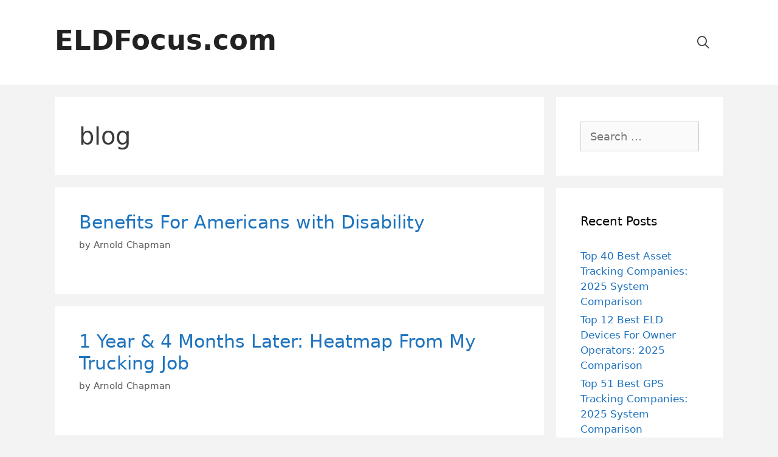

--- FILE ---
content_type: text/css
request_url: https://cdn-bmnjn.nitrocdn.com/oZgeAMKdhNHhucOrkeAufNZioQOlPvlE/assets/static/optimized/rev-6d393d6/combinedCss/nitro-min-noimport-370f6b0443f3776a509560c05860b776-stylesheet.css
body_size: 26943
content:
@charset "UTF-8";#start-resizable-editor-section{display:none;}.wp-block-audio{margin:0 0 1em;}.wp-block-audio figcaption{margin-top:.5em;margin-bottom:1em;}.wp-block-audio audio{width:100%;min-width:300px;}.wp-block-button__link{color:#fff;background-color:#32373c;border-radius:9999px;box-shadow:none;cursor:pointer;display:inline-block;font-size:1.125em;padding:calc(.667em + 2px) calc(1.333em + 2px);text-align:center;text-decoration:none;overflow-wrap:break-word;box-sizing:border-box;}.wp-block-button__link:active,.wp-block-button__link:focus,.wp-block-button__link:hover,.wp-block-button__link:visited{color:#fff;}.wp-block-button__link.aligncenter{text-align:center;}.wp-block-button__link.alignright{text-align:right;}.wp-block-buttons>.wp-block-button.has-custom-width{max-width:none;}.wp-block-buttons>.wp-block-button.has-custom-width .wp-block-button__link{width:100%;}.wp-block-buttons>.wp-block-button.has-custom-font-size .wp-block-button__link{font-size:inherit;}.wp-block-buttons>.wp-block-button.wp-block-button__width-25{width:calc(25% - .5em);}.wp-block-buttons>.wp-block-button.wp-block-button__width-50{width:calc(50% - .5em);}.wp-block-buttons>.wp-block-button.wp-block-button__width-75{width:calc(75% - .5em);}.wp-block-buttons>.wp-block-button.wp-block-button__width-100{width:calc(100% - .5em);}.wp-block-buttons>.wp-block-button.wp-block-button__width-100:only-child{margin-right:0;width:100%;}@supports (column-gap:0.5em){.wp-block-buttons.is-content-justification-right>.wp-block-button.wp-block-button,.wp-block-buttons>.wp-block-button.wp-block-button{margin-right:0;margin-left:0;}.wp-block-buttons>.wp-block-button.wp-block-button__width-25{width:calc(25% - .375em);}.wp-block-buttons>.wp-block-button.wp-block-button__width-50{width:calc(50% - .25em);}.wp-block-buttons>.wp-block-button.wp-block-button__width-75{width:calc(75% - .125em);}.wp-block-buttons>.wp-block-button.wp-block-button__width-100{width:auto;flex-basis:100%;}}.wp-block-button.is-style-squared,.wp-block-button__link.wp-block-button.is-style-squared{border-radius:0;}.wp-block-button.no-border-radius,.wp-block-button__link.no-border-radius{border-radius:0 !important;}.is-style-outline>.wp-block-button__link,.wp-block-button__link.is-style-outline{border:2px solid;padding:.667em 1.333em;}.is-style-outline>.wp-block-button__link:not(.has-text-color),.wp-block-button__link.is-style-outline:not(.has-text-color){color:currentColor;}.is-style-outline>.wp-block-button__link:not(.has-background),.wp-block-button__link.is-style-outline:not(.has-background){background-color:transparent;}.wp-block-buttons{display:flex;flex-direction:row;flex-wrap:wrap;column-gap:.5em;}.wp-block-buttons.is-vertical{flex-direction:column;}.wp-block-buttons.is-vertical>.wp-block-button{margin-right:0;}.wp-block-buttons.is-vertical>.wp-block-button:last-child{margin-bottom:0;}.wp-block-buttons>.wp-block-button{display:inline-block;margin-left:0;margin-right:.5em;margin-bottom:.5em;}.wp-block-buttons>.wp-block-button:last-child{margin-right:0;}.wp-block-buttons.is-content-justification-left{justify-content:flex-start;}.wp-block-buttons.is-content-justification-left.is-vertical{align-items:flex-start;}.wp-block-buttons.is-content-justification-center{justify-content:center;}.wp-block-buttons.is-content-justification-center.is-vertical{align-items:center;}.wp-block-buttons.is-content-justification-right{justify-content:flex-end;}.wp-block-buttons.is-content-justification-right>.wp-block-button{margin-left:.5em;margin-right:0;}.wp-block-buttons.is-content-justification-right>.wp-block-button:first-child{margin-left:0;}.wp-block-buttons.is-content-justification-right.is-vertical{align-items:flex-end;}.wp-block-buttons.is-content-justification-space-between{justify-content:space-between;}.wp-block-buttons.aligncenter{text-align:center;}.wp-block-buttons.alignleft .wp-block-button{margin-left:0;margin-right:.5em;}.wp-block-buttons.alignleft .wp-block-button:last-child{margin-right:0;}.wp-block-buttons.alignright .wp-block-button{margin-right:0;margin-left:.5em;}.wp-block-buttons.alignright .wp-block-button:first-child{margin-left:0;}.wp-block-buttons:not(.is-content-justification-space-between,.is-content-justification-right,.is-content-justification-left,.is-content-justification-center) .wp-block-button.aligncenter{margin-left:auto;margin-right:auto;margin-bottom:.5em;width:100%;}.wp-block-button.aligncenter,.wp-block-calendar{text-align:center;}.wp-block-calendar tbody td,.wp-block-calendar th{padding:.25em;border:1px solid #ddd;}.wp-block-calendar tfoot td{border:none;}.wp-block-calendar table{width:100%;border-collapse:collapse;}.wp-block-calendar table th{font-weight:400;background:#ddd;}.wp-block-calendar a{text-decoration:underline;}.wp-block-calendar table caption,.wp-block-calendar table tbody{color:#40464d;}.wp-block-categories.alignleft{margin-right:2em;}.wp-block-categories.alignright{margin-left:2em;}.wp-block-code code{display:block;white-space:pre-wrap;overflow-wrap:break-word;}.wp-block-columns{display:flex;margin-bottom:1.75em;box-sizing:border-box;flex-wrap:wrap;}@media (min-width:782px){.wp-block-columns{flex-wrap:nowrap;}}.wp-block-columns.has-background{padding:1.25em 2.375em;}.wp-block-columns.are-vertically-aligned-top{align-items:flex-start;}.wp-block-columns.are-vertically-aligned-center{align-items:center;}.wp-block-columns.are-vertically-aligned-bottom{align-items:flex-end;}.wp-block-column{flex-grow:1;min-width:0;word-break:break-word;overflow-wrap:break-word;}@media (max-width:599px){.wp-block-column{flex-basis:100% !important;}}@media (min-width:600px) and (max-width:781px){.wp-block-column:not(:only-child){flex-basis:calc(50% - 1em) !important;flex-grow:0;}.wp-block-column:nth-child(2n){margin-left:2em;}}@media (min-width:782px){.wp-block-column{flex-basis:0;flex-grow:1;}.wp-block-column[style*=flex-basis]{flex-grow:0;}.wp-block-column:not(:first-child){margin-left:2em;}}.wp-block-column.is-vertically-aligned-top{align-self:flex-start;}.wp-block-column.is-vertically-aligned-center{align-self:center;}.wp-block-column.is-vertically-aligned-bottom{align-self:flex-end;}.wp-block-column.is-vertically-aligned-bottom,.wp-block-column.is-vertically-aligned-center,.wp-block-column.is-vertically-aligned-top{width:100%;}.wp-block-cover,.wp-block-cover-image{position:relative;background-size:cover;background-position:50%;min-height:430px;width:100%;display:flex;justify-content:center;align-items:center;padding:1em;box-sizing:border-box;}.wp-block-cover-image.has-parallax,.wp-block-cover.has-parallax{background-attachment:fixed;}@supports (-webkit-overflow-scrolling:touch){.wp-block-cover-image.has-parallax,.wp-block-cover.has-parallax{background-attachment:scroll;}}@media (prefers-reduced-motion:reduce){.wp-block-cover-image.has-parallax,.wp-block-cover.has-parallax{background-attachment:scroll;}}.wp-block-cover-image.is-repeated,.wp-block-cover.is-repeated{background-repeat:repeat;background-size:auto;}.wp-block-cover-image.has-background-dim:not([class*=-background-color]),.wp-block-cover.has-background-dim:not([class*=-background-color]){background-color:#000;}.wp-block-cover-image.has-background-dim:before,.wp-block-cover.has-background-dim:before{content:"";background-color:inherit;}.wp-block-cover-image.has-background-dim:not(.has-background-gradient):before,.wp-block-cover-image .wp-block-cover__gradient-background,.wp-block-cover.has-background-dim:not(.has-background-gradient):before,.wp-block-cover .wp-block-cover__gradient-background{position:absolute;top:0;left:0;bottom:0;right:0;z-index:1;opacity:.5;}.wp-block-cover-image.has-background-dim.has-background-dim-10 .wp-block-cover__gradient-background,.wp-block-cover-image.has-background-dim.has-background-dim-10:not(.has-background-gradient):before,.wp-block-cover.has-background-dim.has-background-dim-10 .wp-block-cover__gradient-background,.wp-block-cover.has-background-dim.has-background-dim-10:not(.has-background-gradient):before{opacity:.1;}.wp-block-cover-image.has-background-dim.has-background-dim-20 .wp-block-cover__gradient-background,.wp-block-cover-image.has-background-dim.has-background-dim-20:not(.has-background-gradient):before,.wp-block-cover.has-background-dim.has-background-dim-20 .wp-block-cover__gradient-background,.wp-block-cover.has-background-dim.has-background-dim-20:not(.has-background-gradient):before{opacity:.2;}.wp-block-cover-image.has-background-dim.has-background-dim-30 .wp-block-cover__gradient-background,.wp-block-cover-image.has-background-dim.has-background-dim-30:not(.has-background-gradient):before,.wp-block-cover.has-background-dim.has-background-dim-30 .wp-block-cover__gradient-background,.wp-block-cover.has-background-dim.has-background-dim-30:not(.has-background-gradient):before{opacity:.3;}.wp-block-cover-image.has-background-dim.has-background-dim-40 .wp-block-cover__gradient-background,.wp-block-cover-image.has-background-dim.has-background-dim-40:not(.has-background-gradient):before,.wp-block-cover.has-background-dim.has-background-dim-40 .wp-block-cover__gradient-background,.wp-block-cover.has-background-dim.has-background-dim-40:not(.has-background-gradient):before{opacity:.4;}.wp-block-cover-image.has-background-dim.has-background-dim-50 .wp-block-cover__gradient-background,.wp-block-cover-image.has-background-dim.has-background-dim-50:not(.has-background-gradient):before,.wp-block-cover.has-background-dim.has-background-dim-50 .wp-block-cover__gradient-background,.wp-block-cover.has-background-dim.has-background-dim-50:not(.has-background-gradient):before{opacity:.5;}.wp-block-cover-image.has-background-dim.has-background-dim-60 .wp-block-cover__gradient-background,.wp-block-cover-image.has-background-dim.has-background-dim-60:not(.has-background-gradient):before,.wp-block-cover.has-background-dim.has-background-dim-60 .wp-block-cover__gradient-background,.wp-block-cover.has-background-dim.has-background-dim-60:not(.has-background-gradient):before{opacity:.6;}.wp-block-cover-image.has-background-dim.has-background-dim-70 .wp-block-cover__gradient-background,.wp-block-cover-image.has-background-dim.has-background-dim-70:not(.has-background-gradient):before,.wp-block-cover.has-background-dim.has-background-dim-70 .wp-block-cover__gradient-background,.wp-block-cover.has-background-dim.has-background-dim-70:not(.has-background-gradient):before{opacity:.7;}.wp-block-cover-image.has-background-dim.has-background-dim-80 .wp-block-cover__gradient-background,.wp-block-cover-image.has-background-dim.has-background-dim-80:not(.has-background-gradient):before,.wp-block-cover.has-background-dim.has-background-dim-80 .wp-block-cover__gradient-background,.wp-block-cover.has-background-dim.has-background-dim-80:not(.has-background-gradient):before{opacity:.8;}.wp-block-cover-image.has-background-dim.has-background-dim-90 .wp-block-cover__gradient-background,.wp-block-cover-image.has-background-dim.has-background-dim-90:not(.has-background-gradient):before,.wp-block-cover.has-background-dim.has-background-dim-90 .wp-block-cover__gradient-background,.wp-block-cover.has-background-dim.has-background-dim-90:not(.has-background-gradient):before{opacity:.9;}.wp-block-cover-image.has-background-dim.has-background-dim-100 .wp-block-cover__gradient-background,.wp-block-cover-image.has-background-dim.has-background-dim-100:not(.has-background-gradient):before,.wp-block-cover.has-background-dim.has-background-dim-100 .wp-block-cover__gradient-background,.wp-block-cover.has-background-dim.has-background-dim-100:not(.has-background-gradient):before{opacity:1;}.wp-block-cover-image.alignleft,.wp-block-cover-image.alignright,.wp-block-cover.alignleft,.wp-block-cover.alignright{max-width:420px;width:100%;}.wp-block-cover-image:after,.wp-block-cover:after{display:block;content:"";font-size:0;min-height:inherit;}@supports (position:sticky){.wp-block-cover-image:after,.wp-block-cover:after{content:none;}}.wp-block-cover-image.aligncenter,.wp-block-cover-image.alignleft,.wp-block-cover-image.alignright,.wp-block-cover.aligncenter,.wp-block-cover.alignleft,.wp-block-cover.alignright{display:flex;}.wp-block-cover-image .wp-block-cover__inner-container,.wp-block-cover .wp-block-cover__inner-container{width:100%;z-index:1;color:#fff;}.wp-block-cover-image h1:not(.has-text-color),.wp-block-cover-image h2:not(.has-text-color),.wp-block-cover-image h3:not(.has-text-color),.wp-block-cover-image h4:not(.has-text-color),.wp-block-cover-image h5:not(.has-text-color),.wp-block-cover-image h6:not(.has-text-color),.wp-block-cover-image p:not(.has-text-color),.wp-block-cover h1:not(.has-text-color),.wp-block-cover h2:not(.has-text-color),.wp-block-cover h3:not(.has-text-color),.wp-block-cover h4:not(.has-text-color),.wp-block-cover h5:not(.has-text-color),.wp-block-cover h6:not(.has-text-color),.wp-block-cover p:not(.has-text-color){color:inherit;}.wp-block-cover-image.is-position-top-left,.wp-block-cover.is-position-top-left{align-items:flex-start;justify-content:flex-start;}.wp-block-cover-image.is-position-top-center,.wp-block-cover.is-position-top-center{align-items:flex-start;justify-content:center;}.wp-block-cover-image.is-position-top-right,.wp-block-cover.is-position-top-right{align-items:flex-start;justify-content:flex-end;}.wp-block-cover-image.is-position-center-left,.wp-block-cover.is-position-center-left{align-items:center;justify-content:flex-start;}.wp-block-cover-image.is-position-center-center,.wp-block-cover.is-position-center-center{align-items:center;justify-content:center;}.wp-block-cover-image.is-position-center-right,.wp-block-cover.is-position-center-right{align-items:center;justify-content:flex-end;}.wp-block-cover-image.is-position-bottom-left,.wp-block-cover.is-position-bottom-left{align-items:flex-end;justify-content:flex-start;}.wp-block-cover-image.is-position-bottom-center,.wp-block-cover.is-position-bottom-center{align-items:flex-end;justify-content:center;}.wp-block-cover-image.is-position-bottom-right,.wp-block-cover.is-position-bottom-right{align-items:flex-end;justify-content:flex-end;}.wp-block-cover-image.has-custom-content-position.has-custom-content-position .wp-block-cover__inner-container,.wp-block-cover.has-custom-content-position.has-custom-content-position .wp-block-cover__inner-container{margin:0;width:auto;}.wp-block-cover-image img.wp-block-cover__image-background,.wp-block-cover-image video.wp-block-cover__video-background,.wp-block-cover img.wp-block-cover__image-background,.wp-block-cover video.wp-block-cover__video-background{position:absolute;top:0;left:0;right:0;bottom:0;margin:0;padding:0;width:100%;height:100%;max-width:none;max-height:none;-o-object-fit:cover;object-fit:cover;outline:none;border:none;box-shadow:none;}.wp-block-cover__image-background,.wp-block-cover__video-background{z-index:0;}.wp-block-cover-image-text,.wp-block-cover-image-text a,.wp-block-cover-image-text a:active,.wp-block-cover-image-text a:focus,.wp-block-cover-image-text a:hover,.wp-block-cover-text,.wp-block-cover-text a,.wp-block-cover-text a:active,.wp-block-cover-text a:focus,.wp-block-cover-text a:hover,section.wp-block-cover-image h2,section.wp-block-cover-image h2 a,section.wp-block-cover-image h2 a:active,section.wp-block-cover-image h2 a:focus,section.wp-block-cover-image h2 a:hover{color:#fff;}.wp-block-cover-image .wp-block-cover.has-left-content{justify-content:flex-start;}.wp-block-cover-image .wp-block-cover.has-right-content{justify-content:flex-end;}.wp-block-cover-image.has-left-content .wp-block-cover-image-text,.wp-block-cover.has-left-content .wp-block-cover-text,section.wp-block-cover-image.has-left-content>h2{margin-left:0;text-align:left;}.wp-block-cover-image.has-right-content .wp-block-cover-image-text,.wp-block-cover.has-right-content .wp-block-cover-text,section.wp-block-cover-image.has-right-content>h2{margin-right:0;text-align:right;}.wp-block-cover-image .wp-block-cover-image-text,.wp-block-cover .wp-block-cover-text,section.wp-block-cover-image>h2{font-size:2em;line-height:1.25;z-index:1;margin-bottom:0;max-width:840px;padding:.44em;text-align:center;}.wp-block-embed.alignleft,.wp-block-embed.alignright,.wp-block[data-align=left]>[data-type="core/embed"],.wp-block[data-align=right]>[data-type="core/embed"]{max-width:360px;width:100%;}.wp-block-embed.alignleft .wp-block-embed__wrapper,.wp-block-embed.alignright .wp-block-embed__wrapper,.wp-block[data-align=left]>[data-type="core/embed"] .wp-block-embed__wrapper,.wp-block[data-align=right]>[data-type="core/embed"] .wp-block-embed__wrapper{min-width:280px;}.wp-block-cover .wp-block-embed{min-width:320px;min-height:240px;}.wp-block-embed{margin:0 0 1em;}.wp-block-embed figcaption{margin-top:.5em;margin-bottom:1em;}.wp-block-embed iframe{max-width:100%;}.wp-block-embed__wrapper{position:relative;}.wp-embed-responsive .wp-has-aspect-ratio .wp-block-embed__wrapper:before{content:"";display:block;padding-top:50%;}.wp-embed-responsive .wp-has-aspect-ratio iframe{position:absolute;top:0;right:0;bottom:0;left:0;height:100%;width:100%;}.wp-embed-responsive .wp-embed-aspect-21-9 .wp-block-embed__wrapper:before{padding-top:42.85%;}.wp-embed-responsive .wp-embed-aspect-18-9 .wp-block-embed__wrapper:before{padding-top:50%;}.wp-embed-responsive .wp-embed-aspect-16-9 .wp-block-embed__wrapper:before{padding-top:56.25%;}.wp-embed-responsive .wp-embed-aspect-4-3 .wp-block-embed__wrapper:before{padding-top:75%;}.wp-embed-responsive .wp-embed-aspect-1-1 .wp-block-embed__wrapper:before{padding-top:100%;}.wp-embed-responsive .wp-embed-aspect-9-16 .wp-block-embed__wrapper:before{padding-top:177.77%;}.wp-embed-responsive .wp-embed-aspect-1-2 .wp-block-embed__wrapper:before{padding-top:200%;}.wp-block-file{margin-bottom:1.5em;}.wp-block-file.aligncenter{text-align:center;}.wp-block-file.alignright{text-align:right;}.wp-block-file .wp-block-file__embed{margin-bottom:1em;}.wp-block-file .wp-block-file__button{background:#32373c;border-radius:2em;color:#fff;font-size:.8em;padding:.5em 1em;}.wp-block-file a.wp-block-file__button{text-decoration:none;}.wp-block-file a.wp-block-file__button:active,.wp-block-file a.wp-block-file__button:focus,.wp-block-file a.wp-block-file__button:hover,.wp-block-file a.wp-block-file__button:visited{box-shadow:none;color:#fff;opacity:.85;text-decoration:none;}.wp-block-file *+.wp-block-file__button{margin-left:.75em;}.blocks-gallery-grid,.wp-block-gallery{display:flex;flex-wrap:wrap;list-style-type:none;padding:0;margin:0;}.blocks-gallery-grid .blocks-gallery-image,.blocks-gallery-grid .blocks-gallery-item,.wp-block-gallery .blocks-gallery-image,.wp-block-gallery .blocks-gallery-item{margin:0 1em 1em 0;display:flex;flex-grow:1;flex-direction:column;justify-content:center;position:relative;align-self:flex-start;width:calc(50% - 1em);}.blocks-gallery-grid .blocks-gallery-image:nth-of-type(2n),.blocks-gallery-grid .blocks-gallery-item:nth-of-type(2n),.wp-block-gallery .blocks-gallery-image:nth-of-type(2n),.wp-block-gallery .blocks-gallery-item:nth-of-type(2n){margin-right:0;}.blocks-gallery-grid .blocks-gallery-image figure,.blocks-gallery-grid .blocks-gallery-item figure,.wp-block-gallery .blocks-gallery-image figure,.wp-block-gallery .blocks-gallery-item figure{margin:0;height:100%;}@supports (position:sticky){.blocks-gallery-grid .blocks-gallery-image figure,.blocks-gallery-grid .blocks-gallery-item figure,.wp-block-gallery .blocks-gallery-image figure,.wp-block-gallery .blocks-gallery-item figure{display:flex;align-items:flex-end;justify-content:flex-start;}}.blocks-gallery-grid .blocks-gallery-image img,.blocks-gallery-grid .blocks-gallery-item img,.wp-block-gallery .blocks-gallery-image img,.wp-block-gallery .blocks-gallery-item img{display:block;max-width:100%;height:auto;width:100%;}@supports (position:sticky){.blocks-gallery-grid .blocks-gallery-image img,.blocks-gallery-grid .blocks-gallery-item img,.wp-block-gallery .blocks-gallery-image img,.wp-block-gallery .blocks-gallery-item img{width:auto;}}.blocks-gallery-grid .blocks-gallery-image figcaption,.blocks-gallery-grid .blocks-gallery-item figcaption,.wp-block-gallery .blocks-gallery-image figcaption,.wp-block-gallery .blocks-gallery-item figcaption{position:absolute;bottom:0;width:100%;max-height:100%;overflow:auto;padding:3em .77em .7em;color:#fff;text-align:center;font-size:.8em;background:linear-gradient(0deg,rgba(0,0,0,.7),rgba(0,0,0,.3) 70%,transparent);box-sizing:border-box;margin:0;}.blocks-gallery-grid .blocks-gallery-image figcaption img,.blocks-gallery-grid .blocks-gallery-item figcaption img,.wp-block-gallery .blocks-gallery-image figcaption img,.wp-block-gallery .blocks-gallery-item figcaption img{display:inline;}.blocks-gallery-grid figcaption,.wp-block-gallery figcaption{flex-grow:1;}.blocks-gallery-grid.is-cropped .blocks-gallery-image,.blocks-gallery-grid.is-cropped .blocks-gallery-item,.wp-block-gallery.is-cropped .blocks-gallery-image,.wp-block-gallery.is-cropped .blocks-gallery-item{align-self:inherit;}.blocks-gallery-grid.is-cropped .blocks-gallery-image a,.blocks-gallery-grid.is-cropped .blocks-gallery-image img,.blocks-gallery-grid.is-cropped .blocks-gallery-item a,.blocks-gallery-grid.is-cropped .blocks-gallery-item img,.wp-block-gallery.is-cropped .blocks-gallery-image a,.wp-block-gallery.is-cropped .blocks-gallery-image img,.wp-block-gallery.is-cropped .blocks-gallery-item a,.wp-block-gallery.is-cropped .blocks-gallery-item img{width:100%;}@supports (position:sticky){.blocks-gallery-grid.is-cropped .blocks-gallery-image a,.blocks-gallery-grid.is-cropped .blocks-gallery-image img,.blocks-gallery-grid.is-cropped .blocks-gallery-item a,.blocks-gallery-grid.is-cropped .blocks-gallery-item img,.wp-block-gallery.is-cropped .blocks-gallery-image a,.wp-block-gallery.is-cropped .blocks-gallery-image img,.wp-block-gallery.is-cropped .blocks-gallery-item a,.wp-block-gallery.is-cropped .blocks-gallery-item img{height:100%;flex:1;-o-object-fit:cover;object-fit:cover;}}.blocks-gallery-grid.columns-1 .blocks-gallery-image,.blocks-gallery-grid.columns-1 .blocks-gallery-item,.wp-block-gallery.columns-1 .blocks-gallery-image,.wp-block-gallery.columns-1 .blocks-gallery-item{width:100%;margin-right:0;}@media (min-width:600px){.blocks-gallery-grid.columns-3 .blocks-gallery-image,.blocks-gallery-grid.columns-3 .blocks-gallery-item,.wp-block-gallery.columns-3 .blocks-gallery-image,.wp-block-gallery.columns-3 .blocks-gallery-item{width:calc(33.33333% - .66667em);margin-right:1em;}.blocks-gallery-grid.columns-4 .blocks-gallery-image,.blocks-gallery-grid.columns-4 .blocks-gallery-item,.wp-block-gallery.columns-4 .blocks-gallery-image,.wp-block-gallery.columns-4 .blocks-gallery-item{width:calc(25% - .75em);margin-right:1em;}.blocks-gallery-grid.columns-5 .blocks-gallery-image,.blocks-gallery-grid.columns-5 .blocks-gallery-item,.wp-block-gallery.columns-5 .blocks-gallery-image,.wp-block-gallery.columns-5 .blocks-gallery-item{width:calc(20% - .8em);margin-right:1em;}.blocks-gallery-grid.columns-6 .blocks-gallery-image,.blocks-gallery-grid.columns-6 .blocks-gallery-item,.wp-block-gallery.columns-6 .blocks-gallery-image,.wp-block-gallery.columns-6 .blocks-gallery-item{width:calc(16.66667% - .83333em);margin-right:1em;}.blocks-gallery-grid.columns-7 .blocks-gallery-image,.blocks-gallery-grid.columns-7 .blocks-gallery-item,.wp-block-gallery.columns-7 .blocks-gallery-image,.wp-block-gallery.columns-7 .blocks-gallery-item{width:calc(14.28571% - .85714em);margin-right:1em;}.blocks-gallery-grid.columns-8 .blocks-gallery-image,.blocks-gallery-grid.columns-8 .blocks-gallery-item,.wp-block-gallery.columns-8 .blocks-gallery-image,.wp-block-gallery.columns-8 .blocks-gallery-item{width:calc(12.5% - .875em);margin-right:1em;}.blocks-gallery-grid.columns-1 .blocks-gallery-image:nth-of-type(1n),.blocks-gallery-grid.columns-1 .blocks-gallery-item:nth-of-type(1n),.blocks-gallery-grid.columns-2 .blocks-gallery-image:nth-of-type(2n),.blocks-gallery-grid.columns-2 .blocks-gallery-item:nth-of-type(2n),.blocks-gallery-grid.columns-3 .blocks-gallery-image:nth-of-type(3n),.blocks-gallery-grid.columns-3 .blocks-gallery-item:nth-of-type(3n),.blocks-gallery-grid.columns-4 .blocks-gallery-image:nth-of-type(4n),.blocks-gallery-grid.columns-4 .blocks-gallery-item:nth-of-type(4n),.blocks-gallery-grid.columns-5 .blocks-gallery-image:nth-of-type(5n),.blocks-gallery-grid.columns-5 .blocks-gallery-item:nth-of-type(5n),.blocks-gallery-grid.columns-6 .blocks-gallery-image:nth-of-type(6n),.blocks-gallery-grid.columns-6 .blocks-gallery-item:nth-of-type(6n),.blocks-gallery-grid.columns-7 .blocks-gallery-image:nth-of-type(7n),.blocks-gallery-grid.columns-7 .blocks-gallery-item:nth-of-type(7n),.blocks-gallery-grid.columns-8 .blocks-gallery-image:nth-of-type(8n),.blocks-gallery-grid.columns-8 .blocks-gallery-item:nth-of-type(8n),.wp-block-gallery.columns-1 .blocks-gallery-image:nth-of-type(1n),.wp-block-gallery.columns-1 .blocks-gallery-item:nth-of-type(1n),.wp-block-gallery.columns-2 .blocks-gallery-image:nth-of-type(2n),.wp-block-gallery.columns-2 .blocks-gallery-item:nth-of-type(2n),.wp-block-gallery.columns-3 .blocks-gallery-image:nth-of-type(3n),.wp-block-gallery.columns-3 .blocks-gallery-item:nth-of-type(3n),.wp-block-gallery.columns-4 .blocks-gallery-image:nth-of-type(4n),.wp-block-gallery.columns-4 .blocks-gallery-item:nth-of-type(4n),.wp-block-gallery.columns-5 .blocks-gallery-image:nth-of-type(5n),.wp-block-gallery.columns-5 .blocks-gallery-item:nth-of-type(5n),.wp-block-gallery.columns-6 .blocks-gallery-image:nth-of-type(6n),.wp-block-gallery.columns-6 .blocks-gallery-item:nth-of-type(6n),.wp-block-gallery.columns-7 .blocks-gallery-image:nth-of-type(7n),.wp-block-gallery.columns-7 .blocks-gallery-item:nth-of-type(7n),.wp-block-gallery.columns-8 .blocks-gallery-image:nth-of-type(8n),.wp-block-gallery.columns-8 .blocks-gallery-item:nth-of-type(8n){margin-right:0;}}.blocks-gallery-grid .blocks-gallery-image:last-child,.blocks-gallery-grid .blocks-gallery-item:last-child,.wp-block-gallery .blocks-gallery-image:last-child,.wp-block-gallery .blocks-gallery-item:last-child{margin-right:0;}.blocks-gallery-grid.alignleft,.blocks-gallery-grid.alignright,.wp-block-gallery.alignleft,.wp-block-gallery.alignright{max-width:420px;width:100%;}.blocks-gallery-grid.aligncenter .blocks-gallery-item figure,.wp-block-gallery.aligncenter .blocks-gallery-item figure{justify-content:center;}.wp-block-group{box-sizing:border-box;}h1.has-background,h2.has-background,h3.has-background,h4.has-background,h5.has-background,h6.has-background{padding:1.25em 2.375em;}.wp-block-image{margin:0 0 1em;}.wp-block-image img{max-width:100%;}.wp-block-image:not(.is-style-rounded) img{border-radius:inherit;}.wp-block-image.aligncenter{text-align:center;}.wp-block-image.alignfull img,.wp-block-image.alignwide img{width:100%;}.wp-block-image .aligncenter,.wp-block-image .alignleft,.wp-block-image .alignright{display:table;}.wp-block-image .aligncenter>figcaption,.wp-block-image .alignleft>figcaption,.wp-block-image .alignright>figcaption{display:table-caption;caption-side:bottom;}.wp-block-image .alignleft{float:left;margin:.5em 1em .5em 0;}.wp-block-image .alignright{float:right;margin:.5em 0 .5em 1em;}.wp-block-image .aligncenter{margin-left:auto;margin-right:auto;}.wp-block-image figcaption{margin-top:.5em;margin-bottom:1em;}.wp-block-image.is-style-circle-mask img,.wp-block-image.is-style-rounded img{border-radius:9999px;}@supports ((-webkit-mask-image:none) or (mask-image:none)) or (-webkit-mask-image:none){.wp-block-image.is-style-circle-mask img{-webkit-mask-image:url("data:image/svg+xml;utf8,<svg viewBox=\"0 0 100 100\" xmlns=\"http://www.w3.org/2000/svg\"><circle cx=\"50\" cy=\"50\" r=\"50\"/></svg>");mask-image:url("data:image/svg+xml;utf8,<svg viewBox=\"0 0 100 100\" xmlns=\"http://www.w3.org/2000/svg\"><circle cx=\"50\" cy=\"50\" r=\"50\"/></svg>");mask-mode:alpha;-webkit-mask-repeat:no-repeat;mask-repeat:no-repeat;-webkit-mask-size:contain;mask-size:contain;-webkit-mask-position:center;mask-position:center;border-radius:0;}.wp-block-image.is-style-circle-mask img.nitro-lazy{mask-image:none !important;}}.wp-block-image figure{margin:0;}ol.wp-block-latest-comments{margin-left:0;}.wp-block-latest-comments .wp-block-latest-comments{padding-left:0;}.wp-block-latest-comments__comment{line-height:1.1;list-style:none;margin-bottom:1em;}.has-avatars .wp-block-latest-comments__comment{min-height:2.25em;list-style:none;}.has-avatars .wp-block-latest-comments__comment .wp-block-latest-comments__comment-excerpt,.has-avatars .wp-block-latest-comments__comment .wp-block-latest-comments__comment-meta{margin-left:3.25em;}.has-dates .wp-block-latest-comments__comment,.has-excerpts .wp-block-latest-comments__comment{line-height:1.5;}.wp-block-latest-comments__comment-excerpt p{font-size:.875em;line-height:1.8;margin:.36em 0 1.4em;}.wp-block-latest-comments__comment-date{display:block;font-size:.75em;}.wp-block-latest-comments .avatar,.wp-block-latest-comments__comment-avatar{border-radius:1.5em;display:block;float:left;height:2.5em;margin-right:.75em;width:2.5em;}.wp-block-latest-posts.alignleft{margin-right:2em;}.wp-block-latest-posts.alignright{margin-left:2em;}.wp-block-latest-posts.wp-block-latest-posts__list{list-style:none;padding-left:0;}.wp-block-latest-posts.wp-block-latest-posts__list li{clear:both;}.wp-block-latest-posts.is-grid{display:flex;flex-wrap:wrap;padding:0;}.wp-block-latest-posts.is-grid li{margin:0 1.25em 1.25em 0;width:100%;}@media (min-width:600px){.wp-block-latest-posts.columns-2 li{width:calc(50% - .625em);}.wp-block-latest-posts.columns-2 li:nth-child(2n){margin-right:0;}.wp-block-latest-posts.columns-3 li{width:calc(33.33333% - .83333em);}.wp-block-latest-posts.columns-3 li:nth-child(3n){margin-right:0;}.wp-block-latest-posts.columns-4 li{width:calc(25% - .9375em);}.wp-block-latest-posts.columns-4 li:nth-child(4n){margin-right:0;}.wp-block-latest-posts.columns-5 li{width:calc(20% - 1em);}.wp-block-latest-posts.columns-5 li:nth-child(5n){margin-right:0;}.wp-block-latest-posts.columns-6 li{width:calc(16.66667% - 1.04167em);}.wp-block-latest-posts.columns-6 li:nth-child(6n){margin-right:0;}}.wp-block-latest-posts__post-author,.wp-block-latest-posts__post-date{display:block;color:#555;font-size:.8125em;}.wp-block-latest-posts__post-excerpt{margin-top:.5em;margin-bottom:1em;}.wp-block-latest-posts__featured-image a{display:inline-block;}.wp-block-latest-posts__featured-image img{height:auto;width:auto;max-width:100%;}.wp-block-latest-posts__featured-image.alignleft{margin-right:1em;}.wp-block-latest-posts__featured-image.alignright{margin-left:1em;}.wp-block-latest-posts__featured-image.aligncenter{margin-bottom:1em;text-align:center;}.block-editor-image-alignment-control__row .components-base-control__field{display:flex;justify-content:space-between;align-items:center;}.block-editor-image-alignment-control__row .components-base-control__field .components-base-control__label{margin-bottom:0;}ol.has-background,ul.has-background{padding:1.25em 2.375em;}.wp-block-media-text{direction:ltr;display:grid;grid-template-columns:50% 1fr;grid-template-rows:auto;}.wp-block-media-text.has-media-on-the-right{grid-template-columns:1fr 50%;}.wp-block-media-text.is-vertically-aligned-top .wp-block-media-text__content,.wp-block-media-text.is-vertically-aligned-top .wp-block-media-text__media{align-self:start;}.wp-block-media-text.is-vertically-aligned-center .wp-block-media-text__content,.wp-block-media-text.is-vertically-aligned-center .wp-block-media-text__media,.wp-block-media-text .wp-block-media-text__content,.wp-block-media-text .wp-block-media-text__media{align-self:center;}.wp-block-media-text.is-vertically-aligned-bottom .wp-block-media-text__content,.wp-block-media-text.is-vertically-aligned-bottom .wp-block-media-text__media{align-self:end;}.wp-block-media-text .wp-block-media-text__media{grid-column:1;grid-row:1;margin:0;}.wp-block-media-text .wp-block-media-text__content{direction:ltr;grid-column:2;grid-row:1;padding:0 8%;word-break:break-word;}.wp-block-media-text.has-media-on-the-right .wp-block-media-text__media{grid-column:2;grid-row:1;}.wp-block-media-text.has-media-on-the-right .wp-block-media-text__content{grid-column:1;grid-row:1;}.wp-block-media-text__media img,.wp-block-media-text__media video{max-width:unset;width:100%;vertical-align:middle;}.wp-block-media-text.is-image-fill .wp-block-media-text__media{height:100%;min-height:250px;background-size:cover;}.wp-block-media-text.is-image-fill .wp-block-media-text__media>a{display:block;height:100%;}.wp-block-media-text.is-image-fill .wp-block-media-text__media img{position:absolute;width:1px;height:1px;padding:0;margin:-1px;overflow:hidden;clip:rect(0,0,0,0);border:0;}@media (max-width:600px){.wp-block-media-text.is-stacked-on-mobile{grid-template-columns:100% !important;}.wp-block-media-text.is-stacked-on-mobile .wp-block-media-text__media{grid-column:1;grid-row:1;}.wp-block-media-text.is-stacked-on-mobile .wp-block-media-text__content{grid-column:1;grid-row:2;}}.wp-block-navigation{position:relative;}.wp-block-navigation ul,.wp-block-navigation ul li{list-style:none;padding:0;}.wp-block-navigation .wp-block-navigation-link,.wp-block-navigation .wp-block-pages-list__item{display:flex;align-items:center;position:relative;}.wp-block-navigation .wp-block-navigation-link .wp-block-navigation-link__container:empty,.wp-block-navigation .wp-block-pages-list__item .wp-block-navigation-link__container:empty{display:none;}.wp-block-navigation .wp-block-navigation-link__content,.wp-block-navigation .wp-block-pages-list__item__link{color:inherit;display:block;}.wp-block-navigation[style*=text-decoration] .wp-block-navigation-link,.wp-block-navigation[style*=text-decoration] .wp-block-navigation-link__container,.wp-block-navigation[style*=text-decoration] .wp-block-navigation-link__content,.wp-block-navigation[style*=text-decoration] .wp-block-navigation-link__content:active,.wp-block-navigation[style*=text-decoration] .wp-block-navigation-link__content:focus,.wp-block-navigation[style*=text-decoration] .wp-block-pages-list__item,.wp-block-navigation[style*=text-decoration] .wp-block-pages-list__item__link,.wp-block-navigation[style*=text-decoration] .wp-block-pages-list__item__link:active,.wp-block-navigation[style*=text-decoration] .wp-block-pages-list__item__link:focus{text-decoration:inherit;}.wp-block-navigation:not([style*=text-decoration]) .wp-block-navigation-link__content,.wp-block-navigation:not([style*=text-decoration]) .wp-block-navigation-link__content:active,.wp-block-navigation:not([style*=text-decoration]) .wp-block-navigation-link__content:focus,.wp-block-navigation:not([style*=text-decoration]) .wp-block-pages-list__item__link,.wp-block-navigation:not([style*=text-decoration]) .wp-block-pages-list__item__link:active,.wp-block-navigation:not([style*=text-decoration]) .wp-block-pages-list__item__link:focus{text-decoration:none;}.wp-block-navigation .wp-block-navigation-link__submenu-icon,.wp-block-navigation .wp-block-page-list__submenu-icon{height:inherit;}.wp-block-navigation .wp-block-navigation-link__submenu-icon svg,.wp-block-navigation .wp-block-page-list__submenu-icon svg{stroke:currentColor;}.wp-block-navigation .wp-block-navigation-link .wp-block-navigation-link__content.wp-block-navigation-link__content.wp-block-navigation-link__content,.wp-block-navigation .wp-block-pages-list__item .wp-block-pages-list__item__link{padding:0;}.wp-block-navigation .has-child>.wp-block-navigation-link__content,.wp-block-navigation .has-child>.wp-block-pages-list__item__link{margin-right:.5em;}.wp-block-navigation .has-child .submenu-container,.wp-block-navigation .has-child .wp-block-navigation-link__container{background-color:inherit;color:inherit;position:absolute;z-index:2;flex-direction:column;align-items:normal;min-width:200px;display:none;opacity:0;transition:opacity .1s linear;visibility:hidden;}.wp-block-navigation .has-child .submenu-container>.wp-block-navigation-link>.wp-block-navigation-link__content,.wp-block-navigation .has-child .submenu-container>.wp-block-navigation-link>.wp-block-pages-list__item__link,.wp-block-navigation .has-child .submenu-container>.wp-block-pages-list__item>.wp-block-navigation-link__content,.wp-block-navigation .has-child .submenu-container>.wp-block-pages-list__item>.wp-block-pages-list__item__link,.wp-block-navigation .has-child .wp-block-navigation-link__container>.wp-block-navigation-link>.wp-block-navigation-link__content,.wp-block-navigation .has-child .wp-block-navigation-link__container>.wp-block-navigation-link>.wp-block-pages-list__item__link,.wp-block-navigation .has-child .wp-block-navigation-link__container>.wp-block-pages-list__item>.wp-block-navigation-link__content,.wp-block-navigation .has-child .wp-block-navigation-link__container>.wp-block-pages-list__item>.wp-block-pages-list__item__link{flex-grow:1;}.wp-block-navigation .has-child .submenu-container>.wp-block-navigation-link>.wp-block-navigation-link__submenu-icon,.wp-block-navigation .has-child .submenu-container>.wp-block-navigation-link>.wp-block-page-list__submenu-icon,.wp-block-navigation .has-child .submenu-container>.wp-block-pages-list__item>.wp-block-navigation-link__submenu-icon,.wp-block-navigation .has-child .submenu-container>.wp-block-pages-list__item>.wp-block-page-list__submenu-icon,.wp-block-navigation .has-child .wp-block-navigation-link__container>.wp-block-navigation-link>.wp-block-navigation-link__submenu-icon,.wp-block-navigation .has-child .wp-block-navigation-link__container>.wp-block-navigation-link>.wp-block-page-list__submenu-icon,.wp-block-navigation .has-child .wp-block-navigation-link__container>.wp-block-pages-list__item>.wp-block-navigation-link__submenu-icon,.wp-block-navigation .has-child .wp-block-navigation-link__container>.wp-block-pages-list__item>.wp-block-page-list__submenu-icon{padding-right:.5em;}@media (min-width:782px){.wp-block-navigation .has-child .submenu-container .submenu-container:before,.wp-block-navigation .has-child .submenu-container .wp-block-navigation-link__container:before,.wp-block-navigation .has-child .wp-block-navigation-link__container .submenu-container:before,.wp-block-navigation .has-child .wp-block-navigation-link__container .wp-block-navigation-link__container:before{content:"";position:absolute;right:100%;height:100%;display:block;width:.5em;background:transparent;}.wp-block-navigation .has-child .submenu-container .wp-block-navigation-link__submenu-icon svg,.wp-block-navigation .has-child .submenu-container .wp-block-page-list__submenu-icon svg,.wp-block-navigation .has-child .wp-block-navigation-link__container .wp-block-navigation-link__submenu-icon svg,.wp-block-navigation .has-child .wp-block-navigation-link__container .wp-block-page-list__submenu-icon svg{transform:rotate(-90deg);}}.wp-block-navigation .has-child:hover>.wp-block-navigation-link__container{display:flex;visibility:visible;opacity:1;}.wp-block-navigation .has-child:focus-within>.wp-block-navigation-link__container{display:flex;visibility:visible;opacity:1;}.wp-block-navigation .has-child:hover{cursor:pointer;}.wp-block-navigation .has-child:hover>.submenu-container{display:flex;visibility:visible;opacity:1;}.wp-block-navigation .has-child:focus-within{cursor:pointer;}.wp-block-navigation .has-child:focus-within>.submenu-container{display:flex;visibility:visible;opacity:1;}.wp-block-navigation.wp-block-navigation.items-justified-right>.submenu-container .has-child .submenu-container,.wp-block-navigation.wp-block-navigation.items-justified-right>.submenu-container .has-child .wp-block-navigation-link__container,.wp-block-navigation.wp-block-navigation.items-justified-right>.wp-block-navigation__container .has-child .submenu-container,.wp-block-navigation.wp-block-navigation.items-justified-right>.wp-block-navigation__container .has-child .wp-block-navigation-link__container,.wp-block-navigation.wp-block-navigation.items-justified-space-between>.submenu-container>.has-child:last-child .submenu-container,.wp-block-navigation.wp-block-navigation.items-justified-space-between>.submenu-container>.has-child:last-child .wp-block-navigation-link__container,.wp-block-navigation.wp-block-navigation.items-justified-space-between>.wp-block-navigation__container>.has-child:last-child .submenu-container,.wp-block-navigation.wp-block-navigation.items-justified-space-between>.wp-block-navigation__container>.has-child:last-child .wp-block-navigation-link__container{left:auto;right:0;}.wp-block-navigation.wp-block-navigation.items-justified-right>.submenu-container .has-child .submenu-container .submenu-container,.wp-block-navigation.wp-block-navigation.items-justified-right>.submenu-container .has-child .submenu-container .wp-block-navigation-link__container,.wp-block-navigation.wp-block-navigation.items-justified-right>.submenu-container .has-child .wp-block-navigation-link__container .submenu-container,.wp-block-navigation.wp-block-navigation.items-justified-right>.submenu-container .has-child .wp-block-navigation-link__container .wp-block-navigation-link__container,.wp-block-navigation.wp-block-navigation.items-justified-right>.wp-block-navigation__container .has-child .submenu-container .submenu-container,.wp-block-navigation.wp-block-navigation.items-justified-right>.wp-block-navigation__container .has-child .submenu-container .wp-block-navigation-link__container,.wp-block-navigation.wp-block-navigation.items-justified-right>.wp-block-navigation__container .has-child .wp-block-navigation-link__container .submenu-container,.wp-block-navigation.wp-block-navigation.items-justified-right>.wp-block-navigation__container .has-child .wp-block-navigation-link__container .wp-block-navigation-link__container,.wp-block-navigation.wp-block-navigation.items-justified-space-between>.submenu-container>.has-child:last-child .submenu-container .submenu-container,.wp-block-navigation.wp-block-navigation.items-justified-space-between>.submenu-container>.has-child:last-child .submenu-container .wp-block-navigation-link__container,.wp-block-navigation.wp-block-navigation.items-justified-space-between>.submenu-container>.has-child:last-child .wp-block-navigation-link__container .submenu-container,.wp-block-navigation.wp-block-navigation.items-justified-space-between>.submenu-container>.has-child:last-child .wp-block-navigation-link__container .wp-block-navigation-link__container,.wp-block-navigation.wp-block-navigation.items-justified-space-between>.wp-block-navigation__container>.has-child:last-child .submenu-container .submenu-container,.wp-block-navigation.wp-block-navigation.items-justified-space-between>.wp-block-navigation__container>.has-child:last-child .submenu-container .wp-block-navigation-link__container,.wp-block-navigation.wp-block-navigation.items-justified-space-between>.wp-block-navigation__container>.has-child:last-child .wp-block-navigation-link__container .submenu-container,.wp-block-navigation.wp-block-navigation.items-justified-space-between>.wp-block-navigation__container>.has-child:last-child .wp-block-navigation-link__container .wp-block-navigation-link__container{left:auto;right:100%;}.wp-block-navigation.wp-block-navigation .wp-block-navigation__container>.wp-block-navigation-link,.wp-block-navigation.wp-block-navigation .wp-block-page-list,.wp-block-navigation.wp-block-navigation .wp-block-page-list>.wp-block-pages-list__item{margin:0 2em 0 0;}.wp-block-navigation.wp-block-navigation .wp-block-navigation__container>.wp-block-navigation-link:last-child,.wp-block-navigation.wp-block-navigation .wp-block-page-list:last-child,.wp-block-navigation.wp-block-navigation .wp-block-page-list>.wp-block-pages-list__item:last-child{margin-right:0;}.wp-block-navigation.wp-block-navigation.has-background .wp-block-navigation__container>.wp-block-navigation-link,.wp-block-navigation.wp-block-navigation.has-background .wp-block-page-list,.wp-block-navigation.wp-block-navigation.has-background .wp-block-page-list>.wp-block-pages-list__item{margin:0 .5em 0 0;}.wp-block-navigation.wp-block-navigation.has-background .wp-block-navigation__container .wp-block-navigation-link__content,.wp-block-navigation.wp-block-navigation.has-background .wp-block-page-list .wp-block-pages-list__item__link{padding:.5em 1em;}.wp-block-navigation.wp-block-navigation .has-child .submenu-container,.wp-block-navigation.wp-block-navigation .has-child .wp-block-navigation-link__container{left:-1em;top:100%;}.wp-block-navigation.wp-block-navigation .has-child .submenu-container .wp-block-navigation-link,.wp-block-navigation.wp-block-navigation .has-child .submenu-container .wp-block-pages-list__item,.wp-block-navigation.wp-block-navigation .has-child .wp-block-navigation-link__container .wp-block-navigation-link,.wp-block-navigation.wp-block-navigation .has-child .wp-block-navigation-link__container .wp-block-pages-list__item{margin:0;}.wp-block-navigation.wp-block-navigation .has-child .submenu-container .wp-block-navigation-link__content,.wp-block-navigation.wp-block-navigation .has-child .submenu-container .wp-block-pages-list__item__link,.wp-block-navigation.wp-block-navigation .has-child .wp-block-navigation-link__container .wp-block-navigation-link__content,.wp-block-navigation.wp-block-navigation .has-child .wp-block-navigation-link__container .wp-block-pages-list__item__link{padding:.5em 1em;}.wp-block-navigation.wp-block-navigation .has-child .submenu-container .submenu-container,.wp-block-navigation.wp-block-navigation .has-child .submenu-container .wp-block-navigation-link__container,.wp-block-navigation.wp-block-navigation .has-child .wp-block-navigation-link__container .submenu-container,.wp-block-navigation.wp-block-navigation .has-child .wp-block-navigation-link__container .wp-block-navigation-link__container{left:-1px;}@media (min-width:782px){.wp-block-navigation.wp-block-navigation .has-child .submenu-container .submenu-container,.wp-block-navigation.wp-block-navigation .has-child .submenu-container .wp-block-navigation-link__container,.wp-block-navigation.wp-block-navigation .has-child .wp-block-navigation-link__container .submenu-container,.wp-block-navigation.wp-block-navigation .has-child .wp-block-navigation-link__container .wp-block-navigation-link__container{left:100%;top:-1px;}}.wp-block-navigation.wp-block-navigation.has-background .has-child .submenu-container,.wp-block-navigation.wp-block-navigation.has-background .has-child .wp-block-navigation-link__container{left:0;top:100%;}.wp-block-navigation.wp-block-navigation.has-background .has-child .submenu-container .submenu-container,.wp-block-navigation.wp-block-navigation.has-background .has-child .submenu-container .wp-block-navigation-link__container,.wp-block-navigation.wp-block-navigation.has-background .has-child .wp-block-navigation-link__container .submenu-container,.wp-block-navigation.wp-block-navigation.has-background .has-child .wp-block-navigation-link__container .wp-block-navigation-link__container{left:0;}@media (min-width:782px){.wp-block-navigation.wp-block-navigation.has-background .has-child .submenu-container .submenu-container,.wp-block-navigation.wp-block-navigation.has-background .has-child .submenu-container .wp-block-navigation-link__container,.wp-block-navigation.wp-block-navigation.has-background .has-child .wp-block-navigation-link__container .submenu-container,.wp-block-navigation.wp-block-navigation.has-background .has-child .wp-block-navigation-link__container .wp-block-navigation-link__container{left:100%;top:0;}}.wp-block-navigation:not(.has-background) .submenu-container,.wp-block-navigation:not(.has-background) .wp-block-navigation__container .wp-block-navigation-link__container{background-color:#fff;color:#000;border:1px solid rgba(0,0,0,.15);}.wp-block-navigation__container{align-items:center;list-style:none;margin:0;padding-left:0;}.wp-block-navigation__container .is-responsive{display:none;}@media (min-width:600px){.wp-block-navigation__container{display:flex;flex-wrap:wrap;}.is-vertical .wp-block-navigation__container{display:block;flex-direction:column;align-items:flex-start;}}.items-justified-center .wp-block-navigation__container{justify-content:center;}.items-justified-right .wp-block-navigation__container{justify-content:flex-end;}.items-justified-space-between .wp-block-navigation__container{justify-content:space-between;}.is-vertical.items-justified-center>ul{align-items:center;}.is-vertical.items-justified-right>ul{align-items:flex-end;}.is-vertical.items-justified-right>ul .wp-block-navigation-link,.is-vertical.items-justified-right>ul .wp-block-pages-list__item{margin-right:0;justify-content:flex-end;}.wp-block-navigation__responsive-container{display:none;position:fixed;top:0;left:0;right:0;bottom:0;z-index:1;align-items:flex-start;justify-content:flex-start;}.wp-block-navigation__responsive-container.is-menu-open{display:flex;flex-direction:column;overflow:auto;z-index:100000;padding:24px;background-color:inherit;}.wp-block-navigation__responsive-container.is-menu-open .wp-block-navigation__container{display:flex;flex-direction:column;margin-left:auto;margin-right:auto;align-items:flex-start;line-height:48px;padding:0;}.wp-block-navigation__responsive-container.is-menu-open .wp-block-navigation__container .wp-block-page-list{flex-direction:column;}.wp-block-navigation__responsive-container.is-menu-open .wp-block-navigation-link,.wp-block-navigation__responsive-container.is-menu-open .wp-block-navigation-link .wp-block-navigation-link__container,.wp-block-navigation__responsive-container.is-menu-open .wp-block-pages-list__item,.wp-block-navigation__responsive-container.is-menu-open .wp-block-pages-list__item .submenu-container{background:transparent !important;}@media (min-width:600px){.wp-block-navigation__responsive-container:not(.is-menu-open){display:flex;flex-direction:row;position:relative;background-color:inherit;}.wp-block-navigation__responsive-container:not(.is-menu-open) .wp-block-navigation__responsive-container-close{display:none;}.wp-block-navigation__responsive-container.is-menu-open .submenu-container.submenu-container.submenu-container.submenu-container,.wp-block-navigation__responsive-container.is-menu-open .wp-block-navigation-link__container.wp-block-navigation-link__container.wp-block-navigation-link__container.wp-block-navigation-link__container{left:0;}}.wp-block-navigation:not(.has-background) .wp-block-navigation__responsive-container.is-menu-open{background-color:#fff;color:#000;}.wp-block-navigation__responsive-container-close,.wp-block-navigation__responsive-container-open{vertical-align:middle;cursor:pointer;color:currentColor;background:transparent;border:none;margin:0;padding:0;}.wp-block-navigation__responsive-container-close svg,.wp-block-navigation__responsive-container-open svg{fill:currentColor;pointer-events:none;display:block;width:24px;height:24px;}.wp-block-navigation__responsive-container-open{display:flex;}@media (min-width:600px){.wp-block-navigation__responsive-container-open{display:none;}}.items-justified-left .wp-block-navigation__responsive-container-open{margin-left:0;margin-right:auto;}.items-justified-center .wp-block-navigation__responsive-container-open{margin-left:auto;margin-right:auto;}.items-justified-right .wp-block-navigation__responsive-container-open{margin-left:auto;margin-right:0;}.wp-block-navigation__responsive-container-close{position:absolute;top:24px;right:24px;z-index:2;}.wp-block-navigation__responsive-close{width:100%;}.is-menu-open .wp-block-navigation__responsive-close,.is-menu-open .wp-block-navigation__responsive-container-content,.is-menu-open .wp-block-navigation__responsive-dialog{width:100%;height:100%;}.wp-block-navigation .wp-block-navigation__responsive-container.is-menu-open .wp-block-navigation-link__submenu-icon,.wp-block-navigation .wp-block-navigation__responsive-container.is-menu-open .wp-block-page-list__submenu-icon{display:none;}.wp-block-navigation .wp-block-navigation__responsive-container.is-menu-open .has-child .submenu-container,.wp-block-navigation .wp-block-navigation__responsive-container.is-menu-open .has-child .wp-block-navigation-link__container{position:relative;opacity:1;visibility:visible;padding:0 0 0 32px;border:none;}.wp-block-navigation .wp-block-navigation__responsive-container.is-menu-open .wp-block-navigation-link,.wp-block-navigation .wp-block-navigation__responsive-container.is-menu-open .wp-block-pages-list__item{flex-direction:column;align-items:flex-start;}html.has-modal-open{overflow:hidden;}.wp-block-navigation .wp-block-navigation-link__label{word-break:normal;overflow-wrap:break-word;}.wp-block-navigation .wp-block-home-link__content{color:inherit;display:block;padding:.5em 1em;}.wp-block-navigation[style*=text-decoration] .wp-block-home-link,.wp-block-navigation[style*=text-decoration] .wp-block-home-link__content,.wp-block-navigation[style*=text-decoration] .wp-block-home-link__content:active,.wp-block-navigation[style*=text-decoration] .wp-block-home-link__content:focus{text-decoration:inherit;}.wp-block-navigation:not([style*=text-decoration]) .wp-block-home-link__content,.wp-block-navigation:not([style*=text-decoration]) .wp-block-home-link__content:active,.wp-block-navigation:not([style*=text-decoration]) .wp-block-home-link__content:focus{text-decoration:none;}.wp-block-navigation:not(.has-background) .wp-block-navigation__container .wp-block-home-link__container{background-color:#fff;color:#000;border:1px solid rgba(0,0,0,.15);}.wp-block-navigation:not(.has-background) .wp-block-navigation__container .wp-block-home-link__container .wp-block-home-link__container{top:-1px;}.wp-block-navigation .wp-block-page-list{display:flex;flex-wrap:wrap;background-color:inherit;}.wp-block-navigation .wp-block-pages-list__item{background-color:inherit;}.wp-block-navigation .wp-block-page-list__submenu-icon{display:none;}.is-open .wp-block-navigation__container .wp-block-page-list,.is-vertical .wp-block-navigation__container .wp-block-page-list,.wp-block-navigation .show-submenu-icons .wp-block-page-list__submenu-icon{display:block;}@media (min-width:480px){.is-open .wp-block-navigation__container .wp-block-page-list{display:flex;}}.items-justified-space-between .wp-block-page-list{display:contents;}.is-small-text{font-size:.875em;}.is-regular-text{font-size:1em;}.is-large-text{font-size:2.25em;}.is-larger-text{font-size:3em;}.has-drop-cap:not(:focus):first-letter{float:left;font-size:8.4em;line-height:.68;font-weight:100;margin:.05em .1em 0 0;text-transform:uppercase;font-style:normal;}p.has-drop-cap.has-background{overflow:hidden;}p.has-background{padding:1.25em 2.375em;}p.has-text-color a{color:inherit;}.wp-block-post-author{display:flex;flex-wrap:wrap;}.wp-block-post-author__byline{width:100%;margin-top:0;margin-bottom:0;font-size:.5em;}.wp-block-post-author__avatar{margin-right:1em;}.wp-block-post-author__bio{margin-bottom:.7em;font-size:.7em;}.wp-block-post-author__content{flex-grow:1;flex-basis:0;}.wp-block-post-author__name{font-weight:700;margin:0;}.wp-block-post-comments .commentlist{list-style:none;margin:0;padding:0;}.wp-block-post-comments .commentlist .comment{min-height:2.25em;padding-left:3.25em;}.wp-block-post-comments .commentlist .comment p{font-size:.875em;line-height:1.8;margin:.36em 0 1.4em;}.wp-block-post-comments .commentlist .children{list-style:none;margin:0;padding:0;}.wp-block-post-comments .comment-author{line-height:1.5;margin-left:-3.25em;}.wp-block-post-comments .comment-author .avatar{border-radius:1.5em;display:block;float:left;height:2.5em;margin-right:.75em;width:2.5em;}.wp-block-post-comments .comment-author cite{font-style:normal;}.wp-block-post-comments .comment-meta{line-height:1.5;margin-left:-3.25em;}.wp-block-post-comments .comment-body .commentmetadata{font-size:.75em;}.wp-block-post-comments .comment-form-author label,.wp-block-post-comments .comment-form-comment label,.wp-block-post-comments .comment-form-email label,.wp-block-post-comments .comment-form-url label{display:block;}.wp-block-post-comments .comment-form-comment textarea{box-sizing:border-box;width:100%;}.wp-block-post-comments .reply{font-size:.75em;margin-bottom:1.4em;}.wp-block-post-comments input,.wp-block-post-comments textarea{border:1px solid #949494;}.wp-block-post-comments-form input[type=submit]{border:none;box-shadow:none;cursor:pointer;display:inline-block;text-align:center;overflow-wrap:break-word;}.wp-block-post-excerpt__more-link,.wp-block-post-title a{display:inline-block;}.wp-block-preformatted{white-space:pre-wrap;}.wp-block-preformatted.has-background{padding:1.25em 2.375em;}.wp-block-pullquote{margin:0 0 1em;padding:3em 0;text-align:center;}.wp-block-pullquote.alignleft,.wp-block-pullquote.alignright{max-width:420px;}.wp-block-pullquote.alignleft p,.wp-block-pullquote.alignright p{font-size:1.25em;}.wp-block-pullquote p{font-size:1.75em;line-height:1.6;}.wp-block-pullquote cite,.wp-block-pullquote footer{position:relative;}.wp-block-pullquote .has-text-color a{color:inherit;}.wp-block-pullquote:not(.is-style-solid-color){background:none;}.wp-block-pullquote.is-style-solid-color{border:none;}.wp-block-pullquote.is-style-solid-color blockquote{margin-left:auto;margin-right:auto;text-align:left;max-width:60%;}.wp-block-pullquote.is-style-solid-color blockquote p{margin-top:0;margin-bottom:0;font-size:2em;}.wp-block-pullquote.is-style-solid-color blockquote cite{text-transform:none;font-style:normal;}.wp-block-pullquote cite{color:inherit;}.wp-block-post-template,.wp-block-query-loop{max-width:100%;list-style:none;padding:0;}.wp-block-post-template li,.wp-block-query-loop li{clear:both;}.wp-block-post-template.is-flex-container,.wp-block-query-loop.is-flex-container{flex-direction:row;display:flex;flex-wrap:wrap;}.wp-block-post-template.is-flex-container li,.wp-block-query-loop.is-flex-container li{margin:0 0 1.25em;width:100%;}@media (min-width:600px){.wp-block-post-template.is-flex-container li,.wp-block-query-loop.is-flex-container li{margin-right:1.25em;}.wp-block-post-template.is-flex-container.is-flex-container.columns-2>li,.wp-block-query-loop.is-flex-container.is-flex-container.columns-2>li{width:calc(50% - .625em);}.wp-block-post-template.is-flex-container.is-flex-container.columns-2>li:nth-child(2n),.wp-block-query-loop.is-flex-container.is-flex-container.columns-2>li:nth-child(2n){margin-right:0;}.wp-block-post-template.is-flex-container.is-flex-container.columns-3>li,.wp-block-query-loop.is-flex-container.is-flex-container.columns-3>li{width:calc(33.33333% - .83333em);}.wp-block-post-template.is-flex-container.is-flex-container.columns-3>li:nth-child(3n),.wp-block-query-loop.is-flex-container.is-flex-container.columns-3>li:nth-child(3n){margin-right:0;}.wp-block-post-template.is-flex-container.is-flex-container.columns-4>li,.wp-block-query-loop.is-flex-container.is-flex-container.columns-4>li{width:calc(25% - .9375em);}.wp-block-post-template.is-flex-container.is-flex-container.columns-4>li:nth-child(4n),.wp-block-query-loop.is-flex-container.is-flex-container.columns-4>li:nth-child(4n){margin-right:0;}.wp-block-post-template.is-flex-container.is-flex-container.columns-5>li,.wp-block-query-loop.is-flex-container.is-flex-container.columns-5>li{width:calc(20% - 1em);}.wp-block-post-template.is-flex-container.is-flex-container.columns-5>li:nth-child(5n),.wp-block-query-loop.is-flex-container.is-flex-container.columns-5>li:nth-child(5n){margin-right:0;}.wp-block-post-template.is-flex-container.is-flex-container.columns-6>li,.wp-block-query-loop.is-flex-container.is-flex-container.columns-6>li{width:calc(16.66667% - 1.04167em);}.wp-block-post-template.is-flex-container.is-flex-container.columns-6>li:nth-child(6n),.wp-block-query-loop.is-flex-container.is-flex-container.columns-6>li:nth-child(6n){margin-right:0;}}.wp-block-query-pagination{display:flex;flex-direction:row;flex-wrap:wrap;}.wp-block-query-pagination>.wp-block-query-pagination-next,.wp-block-query-pagination>.wp-block-query-pagination-numbers,.wp-block-query-pagination>.wp-block-query-pagination-previous{display:inline-block;margin-right:.5em;margin-bottom:.5em;}.wp-block-query-pagination>.wp-block-query-pagination-next:last-child,.wp-block-query-pagination>.wp-block-query-pagination-numbers:last-child,.wp-block-query-pagination>.wp-block-query-pagination-previous:last-child{margin-right:0;}.wp-block-quote.is-large,.wp-block-quote.is-style-large{margin-bottom:1em;padding:0 1em;}.wp-block-quote.is-large p,.wp-block-quote.is-style-large p{font-size:1.5em;font-style:italic;line-height:1.6;}.wp-block-quote.is-large cite,.wp-block-quote.is-large footer,.wp-block-quote.is-style-large cite,.wp-block-quote.is-style-large footer{font-size:1.125em;text-align:right;}.wp-block-rss.wp-block-rss{box-sizing:border-box;}.wp-block-rss.alignleft{margin-right:2em;}.wp-block-rss.alignright{margin-left:2em;}.wp-block-rss.is-grid{display:flex;flex-wrap:wrap;padding:0;list-style:none;}.wp-block-rss.is-grid li{margin:0 1em 1em 0;width:100%;}@media (min-width:600px){.wp-block-rss.columns-2 li{width:calc(50% - 1em);}.wp-block-rss.columns-3 li{width:calc(33.33333% - 1em);}.wp-block-rss.columns-4 li{width:calc(25% - 1em);}.wp-block-rss.columns-5 li{width:calc(20% - 1em);}.wp-block-rss.columns-6 li{width:calc(16.66667% - 1em);}}.wp-block-rss__item-author,.wp-block-rss__item-publish-date{display:block;color:#555;font-size:.8125em;}.wp-block-search .wp-block-search__button{background:#f7f7f7;border:1px solid #ccc;padding:.375em .625em;color:#32373c;margin-left:.625em;word-break:normal;}.wp-block-search .wp-block-search__button.has-icon{line-height:0;}.wp-block-search .wp-block-search__button svg{min-width:1.5em;min-height:1.5em;}.wp-block-search .wp-block-search__inside-wrapper{display:flex;flex:auto;flex-wrap:nowrap;max-width:100%;}.wp-block-search .wp-block-search__label{width:100%;}.wp-block-search .wp-block-search__input{flex-grow:1;min-width:3em;border:1px solid #949494;}.wp-block-search.wp-block-search__button-only .wp-block-search__button{margin-left:0;}.wp-block-search.wp-block-search__button-inside .wp-block-search__inside-wrapper{padding:4px;border:1px solid #949494;}.wp-block-search.wp-block-search__button-inside .wp-block-search__inside-wrapper .wp-block-search__input{border-radius:0;border:none;padding:0 0 0 .25em;}.wp-block-search.wp-block-search__button-inside .wp-block-search__inside-wrapper .wp-block-search__input:focus{outline:none;}.wp-block-search.wp-block-search__button-inside .wp-block-search__inside-wrapper .wp-block-search__button{padding:.125em .5em;}.wp-block-search.aligncenter .wp-block-search__inside-wrapper{margin:auto;}.wp-block-separator{border-top:1px solid;border-bottom:1px solid;}.wp-block-separator.is-style-wide{border-bottom-width:1px;}.wp-block-separator.is-style-dots{background:none !important;border:none;text-align:center;width:none;line-height:1;height:auto;}.wp-block-separator.is-style-dots:before{content:"Â·Â·Â·";color:currentColor;font-size:1.5em;letter-spacing:2em;padding-left:2em;font-family:serif;}.wp-block-site-logo{line-height:0;}.wp-block-site-logo a{display:inline-block;}.wp-block-site-logo.is-default-size img{width:120px;height:auto;}.wp-block-site-logo .aligncenter{display:table;}.wp-block-site-logo.is-style-rounded img{border-radius:9999px;}.wp-block-social-links{display:flex;flex-wrap:wrap;padding-left:0;padding-right:0;text-indent:0;margin-left:0;}.wp-block-social-links .wp-social-link a,.wp-block-social-links .wp-social-link a:hover{text-decoration:none;border-bottom:0;box-shadow:none;}.wp-block-social-links .wp-social-link.wp-social-link.wp-social-link{margin:4px 8px 4px 0;}.wp-block-social-links .wp-social-link a{padding:.25em;}.wp-block-social-links .wp-social-link svg{width:1em;height:1em;}.wp-block-social-links.has-small-icon-size{font-size:16px;}.wp-block-social-links,.wp-block-social-links.has-normal-icon-size{font-size:24px;}.wp-block-social-links.has-large-icon-size{font-size:36px;}.wp-block-social-links.has-huge-icon-size{font-size:48px;}.wp-block-social-links.aligncenter{justify-content:center;display:flex;}.wp-block-social-links.alignright{justify-content:flex-end;}.wp-block-social-link{display:block;border-radius:9999px;transition:transform .1s ease;height:auto;}@media (prefers-reduced-motion:reduce){.wp-block-social-link{transition-duration:0s;transition-delay:0s;}}.wp-block-social-link a{display:block;line-height:0;transition:transform .1s ease;}.wp-block-social-link:hover{transform:scale(1.1);}.wp-block-social-links .wp-block-social-link .wp-block-social-link-anchor,.wp-block-social-links .wp-block-social-link .wp-block-social-link-anchor:active,.wp-block-social-links .wp-block-social-link .wp-block-social-link-anchor:hover,.wp-block-social-links .wp-block-social-link .wp-block-social-link-anchor:visited,.wp-block-social-links .wp-block-social-link .wp-block-social-link-anchor svg{color:currentColor;fill:currentColor;}.wp-block-social-links:not(.is-style-logos-only) .wp-social-link{background-color:#f0f0f0;color:#444;}.wp-block-social-links:not(.is-style-logos-only) .wp-social-link-amazon{background-color:#f90;color:#fff;}.wp-block-social-links:not(.is-style-logos-only) .wp-social-link-bandcamp{background-color:#1ea0c3;color:#fff;}.wp-block-social-links:not(.is-style-logos-only) .wp-social-link-behance{background-color:#0757fe;color:#fff;}.wp-block-social-links:not(.is-style-logos-only) .wp-social-link-codepen{background-color:#1e1f26;color:#fff;}.wp-block-social-links:not(.is-style-logos-only) .wp-social-link-deviantart{background-color:#02e49b;color:#fff;}.wp-block-social-links:not(.is-style-logos-only) .wp-social-link-dribbble{background-color:#e94c89;color:#fff;}.wp-block-social-links:not(.is-style-logos-only) .wp-social-link-dropbox{background-color:#4280ff;color:#fff;}.wp-block-social-links:not(.is-style-logos-only) .wp-social-link-etsy{background-color:#f45800;color:#fff;}.wp-block-social-links:not(.is-style-logos-only) .wp-social-link-facebook{background-color:#1778f2;color:#fff;}.wp-block-social-links:not(.is-style-logos-only) .wp-social-link-fivehundredpx{background-color:#000;color:#fff;}.wp-block-social-links:not(.is-style-logos-only) .wp-social-link-flickr{background-color:#0461dd;color:#fff;}.wp-block-social-links:not(.is-style-logos-only) .wp-social-link-foursquare{background-color:#e65678;color:#fff;}.wp-block-social-links:not(.is-style-logos-only) .wp-social-link-github{background-color:#24292d;color:#fff;}.wp-block-social-links:not(.is-style-logos-only) .wp-social-link-goodreads{background-color:#eceadd;color:#382110;}.wp-block-social-links:not(.is-style-logos-only) .wp-social-link-google{background-color:#ea4434;color:#fff;}.wp-block-social-links:not(.is-style-logos-only) .wp-social-link-instagram{background-color:#f00075;color:#fff;}.wp-block-social-links:not(.is-style-logos-only) .wp-social-link-lastfm{background-color:#e21b24;color:#fff;}.wp-block-social-links:not(.is-style-logos-only) .wp-social-link-linkedin{background-color:#0d66c2;color:#fff;}.wp-block-social-links:not(.is-style-logos-only) .wp-social-link-mastodon{background-color:#3288d4;color:#fff;}.wp-block-social-links:not(.is-style-logos-only) .wp-social-link-medium{background-color:#02ab6c;color:#fff;}.wp-block-social-links:not(.is-style-logos-only) .wp-social-link-meetup{background-color:#f6405f;color:#fff;}.wp-block-social-links:not(.is-style-logos-only) .wp-social-link-patreon{background-color:#ff424d;color:#fff;}.wp-block-social-links:not(.is-style-logos-only) .wp-social-link-pinterest{background-color:#e60122;color:#fff;}.wp-block-social-links:not(.is-style-logos-only) .wp-social-link-pocket{background-color:#ef4155;color:#fff;}.wp-block-social-links:not(.is-style-logos-only) .wp-social-link-reddit{background-color:#fe4500;color:#fff;}.wp-block-social-links:not(.is-style-logos-only) .wp-social-link-skype{background-color:#0478d7;color:#fff;}.wp-block-social-links:not(.is-style-logos-only) .wp-social-link-snapchat{background-color:#fefc00;color:#fff;stroke:#000;}.wp-block-social-links:not(.is-style-logos-only) .wp-social-link-soundcloud{background-color:#ff5600;color:#fff;}.wp-block-social-links:not(.is-style-logos-only) .wp-social-link-spotify{background-color:#1bd760;color:#fff;}.wp-block-social-links:not(.is-style-logos-only) .wp-social-link-telegram{background-color:#2aabee;color:#fff;}.wp-block-social-links:not(.is-style-logos-only) .wp-social-link-tiktok{background-color:#000;color:#fff;}.wp-block-social-links:not(.is-style-logos-only) .wp-social-link-tumblr{background-color:#011835;color:#fff;}.wp-block-social-links:not(.is-style-logos-only) .wp-social-link-twitch{background-color:#6440a4;color:#fff;}.wp-block-social-links:not(.is-style-logos-only) .wp-social-link-twitter{background-color:#1da1f2;color:#fff;}.wp-block-social-links:not(.is-style-logos-only) .wp-social-link-vimeo{background-color:#1eb7ea;color:#fff;}.wp-block-social-links:not(.is-style-logos-only) .wp-social-link-vk{background-color:#4680c2;color:#fff;}.wp-block-social-links:not(.is-style-logos-only) .wp-social-link-wordpress{background-color:#3499cd;color:#fff;}.wp-block-social-links:not(.is-style-logos-only) .wp-social-link-yelp{background-color:#d32422;color:#fff;}.wp-block-social-links:not(.is-style-logos-only) .wp-social-link-youtube{background-color:red;color:#fff;}.wp-block-social-links.is-style-logos-only .wp-social-link{background:none;padding:4px;}.wp-block-social-links.is-style-logos-only .wp-social-link-amazon{color:#f90;}.wp-block-social-links.is-style-logos-only .wp-social-link-bandcamp{color:#1ea0c3;}.wp-block-social-links.is-style-logos-only .wp-social-link-behance{color:#0757fe;}.wp-block-social-links.is-style-logos-only .wp-social-link-codepen{color:#1e1f26;}.wp-block-social-links.is-style-logos-only .wp-social-link-deviantart{color:#02e49b;}.wp-block-social-links.is-style-logos-only .wp-social-link-dribbble{color:#e94c89;}.wp-block-social-links.is-style-logos-only .wp-social-link-dropbox{color:#4280ff;}.wp-block-social-links.is-style-logos-only .wp-social-link-etsy{color:#f45800;}.wp-block-social-links.is-style-logos-only .wp-social-link-facebook{color:#1778f2;}.wp-block-social-links.is-style-logos-only .wp-social-link-fivehundredpx{color:#000;}.wp-block-social-links.is-style-logos-only .wp-social-link-flickr{color:#0461dd;}.wp-block-social-links.is-style-logos-only .wp-social-link-foursquare{color:#e65678;}.wp-block-social-links.is-style-logos-only .wp-social-link-github{color:#24292d;}.wp-block-social-links.is-style-logos-only .wp-social-link-goodreads{color:#382110;}.wp-block-social-links.is-style-logos-only .wp-social-link-google{color:#ea4434;}.wp-block-social-links.is-style-logos-only .wp-social-link-instagram{color:#f00075;}.wp-block-social-links.is-style-logos-only .wp-social-link-lastfm{color:#e21b24;}.wp-block-social-links.is-style-logos-only .wp-social-link-linkedin{color:#0d66c2;}.wp-block-social-links.is-style-logos-only .wp-social-link-mastodon{color:#3288d4;}.wp-block-social-links.is-style-logos-only .wp-social-link-medium{color:#02ab6c;}.wp-block-social-links.is-style-logos-only .wp-social-link-meetup{color:#f6405f;}.wp-block-social-links.is-style-logos-only .wp-social-link-patreon{color:#ff424d;}.wp-block-social-links.is-style-logos-only .wp-social-link-pinterest{color:#e60122;}.wp-block-social-links.is-style-logos-only .wp-social-link-pocket{color:#ef4155;}.wp-block-social-links.is-style-logos-only .wp-social-link-reddit{color:#fe4500;}.wp-block-social-links.is-style-logos-only .wp-social-link-skype{color:#0478d7;}.wp-block-social-links.is-style-logos-only .wp-social-link-snapchat{color:#fff;stroke:#000;}.wp-block-social-links.is-style-logos-only .wp-social-link-soundcloud{color:#ff5600;}.wp-block-social-links.is-style-logos-only .wp-social-link-spotify{color:#1bd760;}.wp-block-social-links.is-style-logos-only .wp-social-link-telegram{color:#2aabee;}.wp-block-social-links.is-style-logos-only .wp-social-link-tiktok{color:#000;}.wp-block-social-links.is-style-logos-only .wp-social-link-tumblr{color:#011835;}.wp-block-social-links.is-style-logos-only .wp-social-link-twitch{color:#6440a4;}.wp-block-social-links.is-style-logos-only .wp-social-link-twitter{color:#1da1f2;}.wp-block-social-links.is-style-logos-only .wp-social-link-vimeo{color:#1eb7ea;}.wp-block-social-links.is-style-logos-only .wp-social-link-vk{color:#4680c2;}.wp-block-social-links.is-style-logos-only .wp-social-link-wordpress{color:#3499cd;}.wp-block-social-links.is-style-logos-only .wp-social-link-yelp{color:#d32422;}.wp-block-social-links.is-style-logos-only .wp-social-link-youtube{color:red;}.wp-block-social-links.is-style-pill-shape .wp-social-link{width:auto;}.wp-block-social-links.is-style-pill-shape .wp-social-link a{padding-left:.66667em;padding-right:.66667em;}.wp-block-spacer{clear:both;}.wp-block-tag-cloud.aligncenter{text-align:center;}.wp-block-tag-cloud.alignfull{padding-left:1em;padding-right:1em;}.wp-block-table{margin:0 0 1em;overflow-x:auto;}.wp-block-table table{border-collapse:collapse;width:100%;}.wp-block-table .has-fixed-layout{table-layout:fixed;width:100%;}.wp-block-table .has-fixed-layout td,.wp-block-table .has-fixed-layout th{word-break:break-word;}.wp-block-table.aligncenter,.wp-block-table.alignleft,.wp-block-table.alignright{display:table;width:auto;}.wp-block-table.aligncenter td,.wp-block-table.aligncenter th,.wp-block-table.alignleft td,.wp-block-table.alignleft th,.wp-block-table.alignright td,.wp-block-table.alignright th{word-break:break-word;}.wp-block-table .has-subtle-light-gray-background-color{background-color:#f3f4f5;}.wp-block-table .has-subtle-pale-green-background-color{background-color:#e9fbe5;}.wp-block-table .has-subtle-pale-blue-background-color{background-color:#e7f5fe;}.wp-block-table .has-subtle-pale-pink-background-color{background-color:#fcf0ef;}.wp-block-table.is-style-stripes{border-spacing:0;border-collapse:inherit;background-color:transparent;border-bottom:1px solid #f0f0f0;}.wp-block-table.is-style-stripes tbody tr:nth-child(odd){background-color:#f0f0f0;}.wp-block-table.is-style-stripes.has-subtle-light-gray-background-color tbody tr:nth-child(odd){background-color:#f3f4f5;}.wp-block-table.is-style-stripes.has-subtle-pale-green-background-color tbody tr:nth-child(odd){background-color:#e9fbe5;}.wp-block-table.is-style-stripes.has-subtle-pale-blue-background-color tbody tr:nth-child(odd){background-color:#e7f5fe;}.wp-block-table.is-style-stripes.has-subtle-pale-pink-background-color tbody tr:nth-child(odd){background-color:#fcf0ef;}.wp-block-table.is-style-stripes td,.wp-block-table.is-style-stripes th{border-color:transparent;}.wp-block-table .has-border-color>*,.wp-block-table .has-border-color td,.wp-block-table .has-border-color th,.wp-block-table .has-border-color tr{border-color:inherit;}.wp-block-table table[style*=border-style]>*,.wp-block-table table[style*=border-style] td,.wp-block-table table[style*=border-style] th,.wp-block-table table[style*=border-style] tr{border-style:inherit;}.wp-block-table table[style*=border-width]>*,.wp-block-table table[style*=border-width] td,.wp-block-table table[style*=border-width] th,.wp-block-table table[style*=border-width] tr{border-width:inherit;}.wp-block-text-columns,.wp-block-text-columns.aligncenter{display:flex;}.wp-block-text-columns .wp-block-column{margin:0 1em;padding:0;}.wp-block-text-columns .wp-block-column:first-child{margin-left:0;}.wp-block-text-columns .wp-block-column:last-child{margin-right:0;}.wp-block-text-columns.columns-2 .wp-block-column{width:50%;}.wp-block-text-columns.columns-3 .wp-block-column{width:33.33333%;}.wp-block-text-columns.columns-4 .wp-block-column{width:25%;}pre.wp-block-verse{font-family:inherit;overflow:auto;white-space:pre-wrap;}.wp-block-video{margin:0 0 1em;}.wp-block-video video{width:100%;}@supports (position:sticky){.wp-block-video [poster]{-o-object-fit:cover;object-fit:cover;}}.wp-block-video.aligncenter{text-align:center;}.wp-block-video figcaption{margin-top:.5em;margin-bottom:1em;}.wp-block-post-featured-image{margin-left:0;margin-right:0;}.wp-block-post-featured-image a{display:inline-block;}.wp-block-post-featured-image img{max-width:100%;height:auto;}.wp-block-post-featured-image.alignfull img,.wp-block-post-featured-image.alignwide img{width:100%;}:root .has-pale-pink-background-color{background-color:#f78da7;}:root .has-vivid-red-background-color{background-color:#cf2e2e;}:root .has-luminous-vivid-orange-background-color{background-color:#ff6900;}:root .has-luminous-vivid-amber-background-color{background-color:#fcb900;}:root .has-light-green-cyan-background-color{background-color:#7bdcb5;}:root .has-vivid-green-cyan-background-color{background-color:#00d084;}:root .has-pale-cyan-blue-background-color{background-color:#8ed1fc;}:root .has-vivid-cyan-blue-background-color{background-color:#0693e3;}:root .has-vivid-purple-background-color{background-color:#9b51e0;}:root .has-white-background-color{background-color:#fff;}:root .has-very-light-gray-background-color{background-color:#eee;}:root .has-cyan-bluish-gray-background-color{background-color:#abb8c3;}:root .has-very-dark-gray-background-color{background-color:#313131;}:root .has-black-background-color{background-color:#000;}:root .has-pale-pink-color{color:#f78da7;}:root .has-vivid-red-color{color:#cf2e2e;}:root .has-luminous-vivid-orange-color{color:#ff6900;}:root .has-luminous-vivid-amber-color{color:#fcb900;}:root .has-light-green-cyan-color{color:#7bdcb5;}:root .has-vivid-green-cyan-color{color:#00d084;}:root .has-pale-cyan-blue-color{color:#8ed1fc;}:root .has-vivid-cyan-blue-color{color:#0693e3;}:root .has-vivid-purple-color{color:#9b51e0;}:root .has-white-color{color:#fff;}:root .has-very-light-gray-color{color:#eee;}:root .has-cyan-bluish-gray-color{color:#abb8c3;}:root .has-very-dark-gray-color{color:#313131;}:root .has-black-color{color:#000;}:root .has-vivid-cyan-blue-to-vivid-purple-gradient-background{background:linear-gradient(135deg,#0693e3,#9b51e0);}:root .has-vivid-green-cyan-to-vivid-cyan-blue-gradient-background{background:linear-gradient(135deg,#00d084,#0693e3);}:root .has-light-green-cyan-to-vivid-green-cyan-gradient-background{background:linear-gradient(135deg,#7adcb4,#00d082);}:root .has-luminous-vivid-amber-to-luminous-vivid-orange-gradient-background{background:linear-gradient(135deg,#fcb900,#ff6900);}:root .has-luminous-vivid-orange-to-vivid-red-gradient-background{background:linear-gradient(135deg,#ff6900,#cf2e2e);}:root .has-very-light-gray-to-cyan-bluish-gray-gradient-background{background:linear-gradient(135deg,#eee,#a9b8c3);}:root .has-cool-to-warm-spectrum-gradient-background{background:linear-gradient(135deg,#4aeadc,#9778d1 20%,#cf2aba 40%,#ee2c82 60%,#fb6962 80%,#fef84c);}:root .has-blush-light-purple-gradient-background{background:linear-gradient(135deg,#ffceec,#9896f0);}:root .has-blush-bordeaux-gradient-background{background:linear-gradient(135deg,#fecda5,#fe2d2d 50%,#6b003e);}:root .has-purple-crush-gradient-background{background:linear-gradient(135deg,#34e2e4,#4721fb 50%,#ab1dfe);}:root .has-luminous-dusk-gradient-background{background:linear-gradient(135deg,#ffcb70,#c751c0 50%,#4158d0);}:root .has-hazy-dawn-gradient-background{background:linear-gradient(135deg,#faaca8,#dad0ec);}:root .has-pale-ocean-gradient-background{background:linear-gradient(135deg,#fff5cb,#b6e3d4 50%,#33a7b5);}:root .has-electric-grass-gradient-background{background:linear-gradient(135deg,#caf880,#71ce7e);}:root .has-subdued-olive-gradient-background{background:linear-gradient(135deg,#fafae1,#67a671);}:root .has-atomic-cream-gradient-background{background:linear-gradient(135deg,#fdd79a,#004a59);}:root .has-nightshade-gradient-background{background:linear-gradient(135deg,#330968,#31cdcf);}:root .has-midnight-gradient-background{background:linear-gradient(135deg,#020381,#2874fc);}.has-small-font-size{font-size:.8125em;}.has-normal-font-size,.has-regular-font-size{font-size:1em;}.has-medium-font-size{font-size:1.25em;}.has-large-font-size{font-size:2.25em;}.has-huge-font-size,.has-larger-font-size{font-size:2.625em;}.has-text-align-center{text-align:center;}.has-text-align-left{text-align:left;}.has-text-align-right{text-align:right;}#end-resizable-editor-section{display:none;}.aligncenter{clear:both;}.items-justified-left{justify-content:flex-start;}.items-justified-center{justify-content:center;}.items-justified-right{justify-content:flex-end;}.items-justified-space-between{justify-content:space-between;}.screen-reader-text{border:0;clip:rect(1px,1px,1px,1px);-webkit-clip-path:inset(50%);clip-path:inset(50%);height:1px;margin:-1px;overflow:hidden;padding:0;position:absolute;width:1px;word-wrap:normal !important;}.screen-reader-text:focus{background-color:#ddd;clip:auto !important;-webkit-clip-path:none;clip-path:none;color:#444;display:block;font-size:1em;height:auto;left:5px;line-height:normal;padding:15px 23px 14px;text-decoration:none;top:5px;width:auto;z-index:100000;}.wpcf7 .screen-reader-response{position:absolute;overflow:hidden;clip:rect(1px,1px,1px,1px);clip-path:inset(50%);height:1px;width:1px;margin:-1px;padding:0;border:0;word-wrap:normal !important;}.wpcf7 form .wpcf7-response-output{margin:2em .5em 1em;padding:.2em 1em;border:2px solid #00a0d2;}.wpcf7 form.init .wpcf7-response-output,.wpcf7 form.resetting .wpcf7-response-output,.wpcf7 form.submitting .wpcf7-response-output{display:none;}.wpcf7 form.sent .wpcf7-response-output{border-color:#46b450;}.wpcf7 form.failed .wpcf7-response-output,.wpcf7 form.aborted .wpcf7-response-output{border-color:#dc3232;}.wpcf7 form.spam .wpcf7-response-output{border-color:#f56e28;}.wpcf7 form.invalid .wpcf7-response-output,.wpcf7 form.unaccepted .wpcf7-response-output,.wpcf7 form.payment-required .wpcf7-response-output{border-color:#ffb900;}.wpcf7-form-control-wrap{position:relative;}.wpcf7-not-valid-tip{color:#dc3232;font-size:1em;font-weight:normal;display:block;}.use-floating-validation-tip .wpcf7-not-valid-tip{position:relative;top:-2ex;left:1em;z-index:100;border:1px solid #dc3232;background:#fff;padding:.2em .8em;width:24em;}.wpcf7-list-item{display:inline-block;margin:0 0 0 1em;}.wpcf7-list-item-label::before,.wpcf7-list-item-label::after{content:" ";}.wpcf7-spinner{visibility:hidden;display:inline-block;background-color:#23282d;opacity:.75;width:24px;height:24px;border:none;border-radius:100%;padding:0;margin:0 24px;position:relative;}form.submitting .wpcf7-spinner{visibility:visible;}.wpcf7-spinner::before{content:"";position:absolute;background-color:#fbfbfc;top:4px;left:4px;width:6px;height:6px;border:none;border-radius:100%;transform-origin:8px 8px;animation-name:spin;animation-duration:1000ms;animation-timing-function:linear;animation-iteration-count:infinite;}@media (prefers-reduced-motion: reduce){.wpcf7-spinner::before{animation-name:blink;animation-duration:2000ms;}}@keyframes spin{from{transform:rotate(0deg);}to{transform:rotate(360deg);}}@keyframes blink{from{opacity:0;}50%{opacity:1;}to{opacity:0;}}.wpcf7 input[type="file"]{cursor:pointer;}.wpcf7 input[type="file"]:disabled{cursor:default;}.wpcf7 .wpcf7-submit:disabled{cursor:not-allowed;}.wpcf7 input[type="url"],.wpcf7 input[type="email"],.wpcf7 input[type="tel"]{direction:ltr;}#toc_container li,#toc_container ul{margin:0;padding:0;}#toc_container.no_bullets li,#toc_container.no_bullets ul,#toc_container.no_bullets ul li,.toc_widget_list.no_bullets,.toc_widget_list.no_bullets li{background:0 0;list-style-type:none;list-style:none;}#toc_container.have_bullets li{padding-left:12px;}#toc_container ul ul{margin-left:1.5em;}#toc_container{background:#f9f9f9;border:1px solid #aaa;padding:10px;margin-bottom:1em;width:auto;display:table;font-size:95%;}#toc_container.toc_light_blue{background:#edf6ff;}#toc_container.toc_white{background:#fff;}#toc_container.toc_black{background:#000;}#toc_container.toc_transparent{background:none transparent;}#toc_container p.toc_title{text-align:center;font-weight:700;margin:0;padding:0;}#toc_container.toc_black p.toc_title{color:#aaa;}#toc_container span.toc_toggle{font-weight:400;font-size:90%;}#toc_container p.toc_title+ul.toc_list{margin-top:1em;}.toc_wrap_left{float:left;margin-right:10px;}.toc_wrap_right{float:right;margin-left:10px;}#toc_container a{text-decoration:none;text-shadow:none;}#toc_container a:hover{text-decoration:underline;}.toc_sitemap_posts_letter{font-size:1.5em;font-style:italic;}@charset "utf-8";body{margin:0;padding:0;}.clear{clear:both;}.space{clear:both;padding:30px 0 0;width:100%;float:left;}.like_txt{margin:30px 0 0;padding:0;color:#12a252;font-family:helveticaregular;font-size:20px;line-height:20px;text-align:center;}.like_txt a{color:#12a252;}.sfsibeforpstwpr iframe,.sfsiaftrpstwpr iframe{max-width:none;}.sfwp_fivestar_ul li{display:block;padding-right:20px;}.shwthmbfraftr{margin-top:5px !important;}label.toglpstpgsbttl{float:left;margin-top:5px !important;}.tab_3_icns.shwthmbfraftr .cstmdisplaysharingtxt{float:left;}.tab6 ul.enough_waffling.sfsi_dsplyatend{width:24%;float:left;}.tab4 ul.like_icon{margin:0;padding:20px 0 0;list-style:none;text-align:center;}.tab4 ul.like_icon li{margin:0;padding:0;list-style:none;display:inline-block;}.tab4 ul.like_icon li span{margin:0;width:58px;display:block;background:url("https://cdn-bmnjn.nitrocdn.com/oZgeAMKdhNHhucOrkeAufNZioQOlPvlE/assets/images/optimized/rev-6d393d6/wp-content/plugins/ultimate-social-media-icons/images/count_bg.png") no-repeat;height:38px;overflow:hidden;padding:10px 2px 2px;font-size:17px;text-align:center;line-height:24px;color:#5a6570;}.tab4 ul.like_icon li a{color:#5a6570;text-decoration:none;}.tab4 ul.enough_waffling{margin:0;padding:25px 0 27px;list-style:none;text-align:center;}.tab4 ul.enough_waffling li{margin:0 22px;padding:0;list-style:none;display:inline-block;}.tab4 ul.enough_waffling li span{float:left;}.tab4 ul.like_icon li span.nitro-lazy{background:none !important;}.tab4 ul.enough_waffling li label{margin:0 0 0 20px;float:left;font-family:helveticaregular;font-size:18px;font-weight:400;text-align:center;line-height:38px;color:#5a6570;}.sfsi_mainContainer .checkbox{width:31px;height:31px;background:url("https://cdn-bmnjn.nitrocdn.com/oZgeAMKdhNHhucOrkeAufNZioQOlPvlE/assets/images/optimized/rev-6d393d6/wp-content/plugins/ultimate-social-media-icons/images/check_bg.jpg") no-repeat;display:inherit;}.sfsi_mainContainer .checkbox.nitro-lazy{background:none !important;}.sfsi_mainContainer .radio{width:40px;height:40px;background:url("https://cdn-bmnjn.nitrocdn.com/oZgeAMKdhNHhucOrkeAufNZioQOlPvlE/assets/images/optimized/rev-6d393d6/wp-content/plugins/ultimate-social-media-icons/images/radio_bg.png") no-repeat;display:inherit;}.sfsi_mainContainer .radio.nitro-lazy{background:none !important;}.sfsi_mainContainer .select{width:137px;height:47px;font-size:17px;background:url("https://cdn-bmnjn.nitrocdn.com/oZgeAMKdhNHhucOrkeAufNZioQOlPvlE/assets/images/optimized/rev-6d393d6/wp-content/plugins/ultimate-social-media-icons/images/select_bg.jpg") no-repeat;display:block;padding-left:16px;line-height:49px;}.sfsi_mainContainer .select.nitro-lazy{background:none !important;}.sfsi_mainContainer .line{background:#eaebee;height:1px;font-size:0;margin:15px 0 0;clear:both;width:100%;float:left;}.specify_counts{display:block;margin-top:15px;padding-top:15px;clear:both;width:100%;float:left;border-top:1px solid #eaebee;}.specify_counts .radio_section{width:30px;float:left;margin:12px 10px 0 0;}.specify_counts .social_icon_like{width:54px;float:left;margin:0 15px 0 0;}.specify_counts .social_icon_like ul{margin:0;padding:0;list-style:none;text-align:center;}.specify_counts .social_icon_like li{margin:0;padding:0;list-style:none;display:inline-block;}.specify_counts .social_icon_like li span{margin:0;width:54px;display:block;background:url("https://cdn-bmnjn.nitrocdn.com/oZgeAMKdhNHhucOrkeAufNZioQOlPvlE/assets/images/optimized/rev-6d393d6/wp-content/plugins/ultimate-social-media-icons/images/count_bg.jpg") no-repeat;height:24px;overflow:hidden;padding:10px 2px 2px;font-family:helveticaregular;font-size:16px;text-align:center;line-height:24px;color:#5a6570;}.specify_counts .social_icon_like li span.nitro-lazy{background:none !important;}.specify_counts .social_icon_like li a{color:#5a6570;text-decoration:none;}.specify_counts .listing{width:88%;margin-top:-5px;display:inherit;float:left;}.specify_counts .listing ul{margin:0;padding:0;list-style:none;text-align:left;}.specify_counts .listing li{margin:15px 0 0;padding:0;list-style:none;clear:both;line-height:39px;font-size:17px;}.specify_counts .listing li span{float:left;margin-right:20px;}.specify_counts .listing li .input{background:#e5e5e5;box-shadow:2px 2px 3px #dcdcdc inset;border:0;padding:10px;margin-left:25px;}.specify_counts .listing li .input_facebook{width:288px;background:#e5e5e5;box-shadow:2px 2px 3px #dcdcdc inset;border:0;padding:10px;margin-left:16px;}.save_button{width:450px;padding-top:30px;clear:both;margin:auto;}.save_button a{background:#12a252;text-align:center;font-size:23px;color:#fff !important;display:block;padding:11px 0;text-decoration:none;}.save_button a:hover{background:#079345;}.tab5 ul.share_icon_order{margin:0;padding:0;list-style:none;text-align:left;}.tab5 ul.share_icon_order li{margin:22px 6px 0 0;padding:0;list-style:none;float:left;line-height:37px;}.tab5 ul.share_icon_order li:last-child{margin:22px 0 0 3px;}.tab5 .row{border-top:1px solid #eaebee;margin-top:25px;padding-top:15px;clear:both;display:block;width:100%;float:left;font-family:helveticaregular;line-height:42px;}.tab5 .icons_size{position:relative;}.tab5 .icons_size span{margin-right:18px;display:block;float:left;font-size:17px;font-weight:400;line-height:46px;}.tab5 .icons_size span.last{margin-left:55px;}.tab5 .icons_size input{width:73px;background:#e5e5e5;box-shadow:2px 2px 3px #dcdcdc inset;border:0;padding:13px 13px 12px;margin-right:18px;float:left;display:block;}.tab5 .icons_size select.styled{position:absolute;left:0;width:135px;height:46px;line-height:46px;}.tab5 .icons_size .field{position:relative;float:left;display:block;margin-right:20px;}.tab5 .icons_size ins{margin-right:25px;float:left;font-size:17px;font-weight:400;text-decoration:none;}.tab5 .icons_size ins.leave_empty{line-height:23px;}.tab5 .icons_size{padding-top:15px;}.tab5 ul.enough_waffling{margin:-5px 0 0;padding:0;list-style:none;text-align:center;}.tab5 .new_wind .row_onl ul.enough_waffling{margin:20px 0 0 0;padding:0;list-style:none;height:38px;text-align:center;width:61%;}.tab5 ul.enough_waffling li{margin:0 22px;padding:0;list-style:none;display:inline-block;float:left;}.tab5 ul.enough_waffling li span{float:left;}.tab5 ul.enough_waffling li label{margin:0 0 0 20px;float:left;font-family:helveticaregular;font-size:18px;font-weight:400;text-align:center;line-height:38px;color:#5a6570;}.sticking p{float:left;font-size:18px !important;}.sticking p.list{width:168px;}.sticking p.link{margin:3px 0 0 12px;padding:0 !important;float:left;}.sticking .float{margin-left:188px;margin-top:3px;float:left;font-size:17px;}.sticking ul{margin:0;padding:30px 0 0;list-style:none;float:left;}.sticking a{color:#a4a9ad;}.sticking p{line-height:19px !important;}.sticking .field{position:relative;float:left;display:block;margin-left:20px;}.sticking .field .select{width:206px;height:47px;background:url("https://cdn-bmnjn.nitrocdn.com/oZgeAMKdhNHhucOrkeAufNZioQOlPvlE/assets/images/optimized/rev-6d393d6/wp-content/plugins/ultimate-social-media-icons/images/select_bg1.jpg") no-repeat;display:block;padding-left:10px;}.sticking .field .select.nitro-lazy{background:none !important;}.sticking .field select.styled{position:absolute;left:0;top:0;width:211px;line-height:46px;height:46px;}.mouseover_field{width:455px;float:left;font-size:18px;margin-top:10px;}.mouseover_field label{width:125px;float:left;}.mouseover_field input{width:256px;float:left;background:#e5e5e5;box-shadow:2px 2px 3px #dcdcdc inset;border:0;padding:10px;}.pop_up_box{width:474px;background:#fff;box-shadow:0 0 5px 3px #d8d8d8;margin:200px auto;padding:20px 25px 0px;font-family:helveticaregular;color:#5a6570;min-height:250px;position:relative;}.pop_up_box h4,.pop_up_box_ex h4{font-size:20px;color:#5a6570;text-align:center;margin:0;padding:0;line-height:22px;}.pop_up_box p,.pop_up_box_ex p{font-size:17px;line-height:28px;color:#5a6570;text-align:left;margin:0;padding:25px 0 0;font-family:helveticaregular;}.sfsi_popupcntnr{float:left;width:100%;}.sfsi_popupcntnr>h3{color:#000;float:left;font-weight:700;margin-bottom:5px;width:100%;}ul.flwstep{float:left;width:100%;}ul.flwstep>li{color:#000;font-size:16px;margin:5px;}.upldbtn{float:left;text-align:center;width:100%;}.upload_butt{background-color:#12a252;border:none;color:#fff;font-weight:700;margin-top:10px;padding:7px 22px;width:auto;cursor:pointer;font-size:19px;}.pop_up_box .button{background:#12a252;font-size:22px;line-height:24px;color:#5a6570;text-align:center;min-height:80px;margin-top:32px;box-shadow:none;}.pop_up_box .button:hover{box-shadow:none !important;}.pop_up_box .button a.activate{padding:0px 0;}.pop_up_box a,.pop_up_box_ex a{color:#a4a9ad;font-size:20px;text-decoration:none;text-align:center;display:inline-block;margin-top:18px;width:100%;}.pop_up_box .upload{width:100%;float:left;text-align:left;margin-top:15px;height:46px;}.pop_up_box .upload label{width:135px;float:left;line-height:45px;font-size:18px;font-family:helveticaregular;text-align:left;}.pop_up_box .upload input[type=text]{width:248px;float:left;background:#e5e5e5;box-shadow:2px 2px 3px #dcdcdc inset;border:0;padding:0 10px;font-size:16px;height:44px;text-align:left;color:#5a6570;font-family:helveticaregular;}.pop_up_box .upload input.upload_butt{width:100px;background:#12a252;box-shadow:0 0 0;border:0;text-align:center;font-size:18px;color:#fff;font-family:helveticaregular;height:45px;right:32px;top:71px;position:absolute;}.pop_up_box .upload a{color:#12a252;font-size:18px;text-decoration:underline;font-family:helveticaregular;margin:0 0 16px 140px;}.pop_up_box a:hover,.pop_up_box_ex a:hover{color:#a4a9ad;}.inr_cont .fb_url{clear:both;}.inr_cont .fb_url .checkbox,.inr_cont .fb_url input.add,.inr_cont .fb_url label,.inr_cont .fb_url lable{float:left;}.inr_cont .fb_url input.add{margin-left:19px;}.inr_cont .fb_url .checkbox{margin:6px 0 0;}.inr_cont .fb_url label{line-height:22px;margin:10px 0 0 15px;font-size:17px;}.inr_cont textarea.add_txt{resize:none;margin:0 0 0 19px !important;height:60px;}.tab2 .inr_cont textarea.add_txt{width:382px !important;height:90px;overflow:hidden;}.tab2 .inr_cont input.add{width:417px;}.red_txt,.tab2 .red_txt{color:#ef4745 !important;text-align:center !important;padding-top:5px !important;}.green_txt{color:#12a252 !important;text-align:center !important;padding-top:5px !important;}.red_txt{color:#f80000 !important;text-align:center !important;padding-top:5px !important;}.linked_tab_2 .fb_url label{width:22%;}.twt_tab_2 label{width:18%;}.bdr_top{border-top:none !important;}.linked_tab_2 .fb_url input.link_dbl{margin-bottom:6px;}.tab3{overflow:hidden;}.tab3 .row{padding:25px 0;clear:both;overflow:hidden;}.tab3 ul.tab_3_list{overflow:hidden;margin:4px 0 11px;}ul.tab_3_list li{background:url("https://cdn-bmnjn.nitrocdn.com/oZgeAMKdhNHhucOrkeAufNZioQOlPvlE/assets/images/optimized/rev-6d393d6/wp-content/plugins/ultimate-social-media-icons/images/tab_3_list_bg.jpg") 13px 7px no-repeat;padding:0 0 0 30px;color:#778088;font-family:helveticaregular;font-size:17px;margin-bottom:4px;}ul.tab_3_list li.nitro-lazy{background:none !important;}.tab5 ul.tab_3_list li{background:url("https://cdn-bmnjn.nitrocdn.com/oZgeAMKdhNHhucOrkeAufNZioQOlPvlE/assets/images/optimized/rev-6d393d6/wp-content/plugins/ultimate-social-media-icons/images/tab_3_list_bg.jpg") 13px 18px no-repeat;}.tab5 ul.tab_3_list li.nitro-lazy{background:none !important;}.tab3 .row h3{margin:20px 0 0px;color:#414951;font-family:helveticabold;font-size:20px;}ul.tab_3_icns{list-style:none;margin:10px 0 0;overflow:hidden;}ul.tab_3_icns li{width:100%;margin:0 0 21px;float:left;}ul.tab_3_icns label{float:left;line-height:42px;color:#69737c;font-size:18px;font-family:helveticaregular;min-width:125px;}ul.tab_3_icns li .icns_tab_3,ul.tab_3_icns li .radio{float:left;}.tab3 .sub_row h4{color:#a4a9ad !important;}.tab3 .sub_row p{padding-top:18px !important;clear:both;overflow:hidden;}.sub_row .sub_sub_box p{padding-top:18px !important;}.tab3 .sub_row .checkbox{float:left;margin-top:4px;}.tab3 .sub_row .sub_sub_box{width:80%;margin:7px 0 15px 10%;float:left;}.tab3 .sub_row input.smal_inpt{width:73px;background:#e5e5e5;box-shadow:2px 2px 3px #dcdcdc inset;border:0;padding:10px;float:left;margin-left:10px;}.tab3 .sub_row .drop_lst{border:1px solid #d6d6d6;font-size:16px;color:#5a6570;width:120px;}.tab3 .first_row,.tab3 .first_row p,.tab3 .first_row p .radio,.tab3 .first_row p label{float:left;}.tab3 .first_row{width:90%;float:left;}.tab3 .first_row p{padding:0 !important;}.tab3 .first_row p label{line-height:44px;margin:0 10px;}.tab3 .first_row p:last-child{margin-left:27%;}.tab3 .tab_1_sav{padding-top:20px !important;margin:10px auto 20px;}.suc_msg{background:#12a252;color:#fff;display:none;font-size:23px;padding:10px;text-align:left;text-decoration:none;}.error_msg{background:#d22b30;color:#fff;display:none;font-size:23px;padding:10px;text-align:left;text-decoration:none;}.fileUPInput{cursor:pointer;position:relative;top:-43px;right:0;z-index:99;height:42px;font-size:5px;opacity:0;-moz-opacity:0;filter:alpha(opacity=0);width:100%;}.inputWrapper{height:20px;width:50px;overflow:hidden;position:relative;cursor:pointer;}.custom-txt{background:none !important;padding-left:2px !important;}.custom-img{float:left;margin-left:20px;}.loader-img{float:left;margin-left:-70px;display:none;}.pop-overlay{position:fixed;top:0;left:0;width:100%;height:100%;background-color:#d3d3d3;z-index:10;padding:20px;display:none;}.fb-overlay{position:fixed;top:0;left:0;width:100%;height:100%;background-color:#d3d3d3;z-index:-1000;padding:20px;opacity:0;display:block;}.inputError{border:1px solid #f80000 !important;}.sfsicloseBtn{position:absolute;top:0;right:0;cursor:pointer;}.sfsi_tool_tip_2 .tool_tip>img,.tool_tip>img{display:inline-block;margin-right:4px;float:left;}.norm_row{float:left;min-width:25px;}.norm_row a{border:none;display:inline-block;position:relative;float:left;}.sfsi_tool_tip_2 a{min-height:0 !important;}.sfsi_widget{min-height:55px;}.sfsi_widget a img{box-shadow:none !important;outline:0;}.sfsi_wicons{display:inline-block;color:#000;}.sel-active{background-color:#f7941d;}.sfsi_outr_div .close{position:absolute;right:18px;top:18px;}.sfsi_outr_div h2{color:#778088;font-family:helveticaregular;font-size:26px;margin:0 0 9px;padding:0;text-align:center;font-weight:400;}.sfsi_outr_div ul li a{color:#5a6570;text-decoration:none;}.sfsi_outr_div ul li{display:inline-block;list-style:none;margin:0;padding:0;float:none;}.expanded-area{display:none;}.sfsi_wicons a{-webkit-transition:all .2s ease-in-out;-moz-transition:all .2s ease-in-out;-o-transition:all .2s ease-in-out;-ms-transition:all .2s ease-in-out;}.scale,.scale-div,.sfsi-mouseOver-effect.sfsi-mouseOver-effect-scale a.sfsi_responsive_fluid:hover,.sfsi-mouseOver-effect.sfsi-mouseOver-effect-combo a.sfsi_responsive_fluid:hover,.sfsi-mouseOver-effect.sfsi-mouseOver-effect-scale .sfsi_premium_sticky_icons_container a:hover,.sfsi-mouseOver-effect.sfsi-mouseOver-effect-combo .sfsi_premium_sticky_icons_container a:hover,.sfsi-mouseOver-effect.sfsi-mouseOver-effect-scale .sf_icon a:hover,.sfsi-mouseOver-effect.sfsi-mouseOver-effect-combo .sf_icon a:hover,.sfsi_Sicons.sfsi-mouseOver-effect.sfsi-mouseOver-effect-scale .sf_fb.sf_icon:hover,.sfsi_Sicons.sfsi-mouseOver-effect.sfsi-mouseOver-effect-combo .sf_fb.sf_icon:hover{-webkit-transform:scale(1.1);-moz-transform:scale(1.1);-o-transform:scale(1.1);transform:scale(1.1);}.sfsi_Sicons{float:left;}.sfsi_Sicons .sf_subscrbe{margin:2px 3px 3px 0;line-height:20px;}.sfsi_Sicons .sf_fb{margin:0 4px 0 5px;line-height:20px;}.sfsi_Sicons .sf_fb_share{text-align:left;vertical-align:middle;float:left;line-height:33px;width:auto;margin-right:7px;}.sfsi_Sicons .sf_twiter{margin:-12px 7px 0 4px;line-height:20px;}.sfsi_Sicons.left .sf_subscrbe{margin:2px 8px 3px 0;}.sfsi_Sicons.left .sf_fb{margin:0 8px 0 0;}.sfsi_Sicons.left .sf_twiter{margin:2px 7px 0 0;}.sfsi_Sicons.right .sf_subscrbe{margin:2px 0 3px;}.sfsi_Sicons.right .sf_fb{margin:0 0 0 7px;}.sfsi_Sicons.right .sf_twiter{margin:2px 0 0 8px;}.sfsi_Sicons .sf_subscrbe,.sfsi_Sicons .sf_twiter{position:relative;width:75px;}.sfsi_Sicons .sf_twiter iframe{margin:0px;height:20px !important;overflow:visible !important;}.sfsi_Sicons .sf_twiter iframe #widget{overflow:visible !important;}.sfsi_Sicons .sf_subscrbe a{width:auto;float:left;border:medium none;padding-top:0px;}.sfsi_Sicons .sf_subscrbe a:focus{outline:medium none;}.sfsi_Sicons .sf_subscrbe a img{width:65px;float:left;height:20px !important;}.sfsi_Sicons .sf_fb{position:relative;width:75px;}.sfsi_Sicons .fb_iframe_widget{float:left;min-width:115px;width:73px;margin:2px 0 0;}.sfsi_Sicons .sfsi_socialwpr .fb-like.fb_iframe_widget[data-layout="button_count"]{min-width:125px;width:73px !important;margin-left:17px;margin-right:24px;}.sfsi_pop_up .button a:hover{color:#fff;}.sfsi_pop_up .button:hover{background:#12a252;color:#fff;border:none;}ul.icn_listing li .right_info a{outline:0;font-family:helveticaregular;}.upload_pop_up .upload_butt{line-height:27px;margin-left:6px;}.drop_lsts{left:220px;position:relative;top:-40px;}.drop_lsts .styled{top:-42px;width:127px;height:33px;}.drop_lsts span{line-height:50px;}.drag_drp{left:11px;position:relative;top:38px;font-size:17px;}.listing ul li label{width:224px;float:left;}.row_onl{width:100%;float:left;}#sfsi_Show_popupOn_PageIDs option.sel-active{background:#f7941d;}.sfsi_inside div iframe{float:left;margin:0;}.sfsi_inside div #___plus_0,.sfsi_inside div #___plusone_0{height:27px;}.sfsi_outr_div li{float:left;}.sfsi_tool_tip_2 .sfsi_inside div{min-height:0;}.sfsi_tool_tip_2 .sfsi_inside > div{height:23px !important;}#___plus_1>iframe{height:30px;}.main_contant h1{margin:0 0 18px;}.main_contant p{margin:0 0 11px;}.main_contant p>a{color:#1a1d20;text-decoration:underline;}.tab1 .gary_bg{background:#f1f1f1;}#accordion{margin-top:25px;}.main_contant p>a,.tab1 p span{font-family:helveticabold;}.wapper .ui-accordion-header-active{margin-top:20px !important;}.wapper .tab2{padding:20px 33px 12px 34px !important;}.wapper .tab2 p{margin-bottom:6px;}.tab2 .twt_tab_2 label{width:175px;}.tab2 .twt_fld{margin:18px 0 23px;float:left;}.tab2 .twt_fld_2{margin:0 0 17px;float:left;}.tab2 .utube_inn{padding-bottom:2px;float:left;}.tab2 .utube_inn label{max-width:90%;}.tab2 .utube_inn label span{font-family:helveticabold;}.tab2 .inr_cont p>a{font-family:helveticaneue-light;color:#778088;text-decoration:underline;}.pinterest_section .inr_cont .pint_url{float:left;padding-top:6px;clear:both;}.pinterest_section .inr_cont .add{width:417px !important;}.linkedin_section .link_1,.linkedin_section .link_2,.linkedin_section .link_3,.linkedin_section .link_4{float:left;width:100%;}.linkedin_section .link_1 input.add,.linkedin_section .link_2 input.add,.linkedin_section .link_3 input.add,.linkedin_section .link_4 input.add{width:417px;}.linkedin_section .link_1{margin-bottom:7px;}.linkedin_section .link_2{margin-bottom:12px;}.linkedin_section .link_3,.linkedin_section .link_4{margin-bottom:13px;}.tab2 .linkedin_section .link_4{margin-bottom:0;}ul.tab_3_list li span{font-family:helveticaregular;}#accordion .tab4 h4,#accordion1 .tab4 h4{color:#414951;font-size:20px;}.specify_counts .listing li .input{width:73px;}.sfsi_fbpgidwpr{width:180px;float:left;font-weight:bold;font-size:17px;color:#000;}.sfsi_fbpgiddesc{font-weight:normal;width:42%;font-size:14px;color:#888;padding:4px 0 0 60px;}.specify_counts .listing li .input.mypginpt{width:288px;}.tab3 .Shuffle_auto .sub_sub_box .tab_3_option{padding-top:0 !important;margin-bottom:10px !important;}.tab4{padding-top:35px !important;}.tab4 .save_button{padding-top:46px;}.tab5{padding-top:31px !important;}.tab7{padding-top:28px !important;}.tab5 .row_onl{margin-top:15px;}.tab5 .sticking .link>a{color:#a4a9ad;text-decoration:underline;}.tab5 .mouse_txt h4{padding-bottom:30px !important;}.tab5 .save_button{padding-top:54px;}.tab7 .like_pop_box h2{font-family:helveticabold;text-align:center;color:#414951;font-size:26px;}.tab1 ul.icn_listing li .right_info label:hover{text-decoration:none !important;}.tab1 ul.icn_listing li .right_info label.expanded-area{clear:both;float:left;margin-top:14px;width:100%;}.tab7 .space{margin-top:14px;}.tab7 .pop_up_show label{font-family:helveticaneue-light !important;}.tab7 .save_button{padding-top:78px;}.like_txt a{text-decoration:none;font-family:helveticaregular;}.bdr_btm_non{border-bottom:none !important;}.tab1 .tab_1_sav{padding-top:13px;}#accordion .tab2 .facebook_section .inr_cont p.extra_sp,#accordion1 .tab2 .facebook_section .inr_cont p.extra_sp{padding-top:7px;}.tab2 .custom_section{width:100%;}.tab7{padding-bottom:40px !important;}.tab9 .save_button{padding-top:40px;}.tab9 .save_button a{padding:16px 0;}.tab2 .twitter_section .twt_fld input.add,.tab2 .twitter_section .twt_fld_2 textarea.add_txt{width:464px !important;}.tab2 .utube_inn .fb_url label span{font-family:helveticaneue-light;}.tab1 label,.tab2 label,.tab3 label,.tab4 label,.tab5 label,.tab6 label,.tab7 label,.tab8 label{cursor:default !important;}.tab5 .new_wind h4{margin-bottom:11px !important;}.pop_up_box .fb_2 span{height:28px !important;}.pop_up_box .sfsi_tool_tip_2 .fbb .fb_1 a{margin-top:0;}.tab6 .social_icon_like1 ul li span{margin-top:-1px;}#sfpageLoad{background:url("https://cdn-bmnjn.nitrocdn.com/oZgeAMKdhNHhucOrkeAufNZioQOlPvlE/assets/images/optimized/rev-6d393d6/wp-content/plugins/ultimate-social-media-icons/images/ajax-loader.gif") 50% 50% no-repeat #f9f9f9;height:100%;left:160px;opacity:1;position:fixed;top:0;width:calc(100% - 160px);z-index:9999;}#sfpageLoad.nitro-lazy{background:none !important;}.sfsi_tool_tip_2,.tool_tip{background:#fff;border:1px solid #e7e7e7;box-shadow:#e7e7e7 0 0 2px 1px;display:block;float:left;margin:0 0 0 -52px;padding:5px 14px 5px 14px;position:absolute;z-index:10000;border-bottom:#e5e5e5 solid 4px;width:100px;}.sfsi_tool_tip_2{display:inline-table;}.inerCnt,.inerCnt:hover,.inerCnt>a,.inerCnt>a:hover,.widget-area .widget a{outline:0;}.sfsi_tool_tip_2_inr{bottom:90%;left:20%;opacity:0;}.sfsi_tool_tip_2 .bot_arow{background:url("https://cdn-bmnjn.nitrocdn.com/oZgeAMKdhNHhucOrkeAufNZioQOlPvlE/assets/images/optimized/rev-6d393d6/wp-content/plugins/ultimate-social-media-icons/images/bot_tip_icn.png") no-repeat;position:absolute;bottom:-21px;left:50%;width:15px;height:21px;margin-left:-5px;}.sfsi_tool_tip_2 .bot_arow.nitro-lazy{background:none !important;}.sfsi_tool_tip_2 .top_big_arow{position:absolute;-webkit-transform:rotate(180deg);-moz-transform:rotate(180deg);-ms-transform:rotate(180deg);-o-transform:rotate(180deg);transform:rotate(180deg);top:-21px;left:50%;width:15px;height:21px;margin-right:-5px;}.sfsi_tool_tip_2_inr .gpls_visit>a,.sfsi_tool_tip_2_inr .prints_visit_1 a,.sfsi_tool_tip_2_inr .utub_visit>a{margin-top:0;}.sfsi_tool_tip_2_inr .linkin_1 a,.sfsi_tool_tip_2_inr .linkin_2 a,.sfsi_tool_tip_2_inr .linkin_3 a,.sfsi_tool_tip_2_inr .linkin_4 a,.sfsi_tool_tip_2_inr .prints_visit a{margin:0;}.sfsiTlleftBig{bottom:121%;left:22%;margin-left:-54%;}.sfsiTlleft{bottom:100%;left:50%;margin-left:-66px;margin-bottom:2px;}.sfsi_plc_btm{bottom:auto;top:100%;left:50%;margin-left:-63px;margin-top:-6px;margin-bottom:auto;}.inerCnt{position:relative;z-index:inherit !important;float:left;float:left;width:100%;}.sfsi_wicons{margin-bottom:30px;position:relative;padding-top:5px;}.norm_row .bot_no{position:absolute;padding:1px 0;font-size:12px !important;text-align:center;line-height:12px !important;background:#fff;border-radius:5px;left:50%;margin-left:-22px;z-index:9;border:1px solid #333;top:100%;white-space:pre;-webkit-box-sizing:border-box;-moz-box-sizing:border-box;box-sizing:border-box;margin-top:8px;width:40px;}.norm_row .bot_no:before{content:url("https://cdn-bmnjn.nitrocdn.com/oZgeAMKdhNHhucOrkeAufNZioQOlPvlE/assets/images/optimized/rev-6d393d6/wp-content/plugins/ultimate-social-media-icons/css/images/count_top_arow.png");position:absolute;height:9px;margin-left:-7.5px;top:-10px;left:50%;width:15px;}.bot_no.sfsiSmBtn{font-size:10px;margin-top:4px;}.bot_no.sfsiSmBtn:before{margin-left:-8px;top:-9px;}.norm_row .cbtn_vsmall{font-size:9px;left:-28%;top:4px;}.norm_row .cbtn_vsmall:before{left:31%;top:-9px;margin-left:-31%;}h2.optional{font-family:helveticaregular;font-size:25px;margin:14px 0 19px;color:#5a6570;}.utube_tool_bdr .utub_visit{margin:9px 0 0;height:24px;display:inline-block;float:none;}.utube_tool_bdr .utub_2{margin:9px 0 0;height:24px;width:86px;display:inline-block;float:none;}.printst_tool_bdr{width:79px;}.printst_tool_bdr .prints_visit{margin:0 0 10px -22px;}.printst_tool_bdr .prints_visit_1{margin:0 0 0 -53px;}.fb_tool_bdr{width:68px;height:auto;}.fb_tool_bdr .sfsi_inside{text-align:center;width:100%;float:left;overflow:hidden;margin-left:2px;}.fb_tool_bdr .sfsi_inside .icon1{margin:2px 0px 6px 0;height:auto;display:inline-block;float:none;}.fb_tool_bdr .sfsi_inside .icon2{margin:2px 0 -2px -8px !important;height:auto;display:inline-block;overflow:hidden;}.fb_tool_bdr .sfsi_inside .icon3{margin:2px 0 2px 0;height:auto;display:inline-block;float:none;}.fb_tool_bdr .sfsi_inside .fb_1,.fb_tool_bdr .sfsi_inside .fb_2,.fb_tool_bdr .sfsi_inside .fb_3{margin:9px 0 0;height:25px;}.printst_tool_bdr .sfsi_inside{text-align:center;float:left;width:100%;}.printst_tool_bdr .sfsi_inside .icon1{margin:3px 0 3px 0;height:auto;display:inline-block;float:none;}.printst_tool_bdr .sfsi_inside .icon2{margin:2px 0 2px 0;height:auto;display:inline-block;float:none;max-width:73px;width:auto;}.printst_tool_bdr .sfsi_inside .prints_visit,.printst_tool_bdr .sfsi_inside .prints_visit_1{margin:9px 0 0;height:20px;float:none;display:inline-block;}.printst_tool_bdr{margin-left:-59px;}.fb_tool_bdr .sfsi_inside .icon1>a>img,.gpls_tool_bdr .sfsi_inside .icon1>a>img,.linkedin_tool_bdr .sfsi_inside .icon1>a>img,.linkedin_tool_bdr .sfsi_inside .icon4>a>img,.printst_tool_bdr .sfsi_inside .icon1>a>img,.printst_tool_bdr .sfsi_inside .icon2>a>img,.utube_tool_bdr .sfsi_inside .icon1>a>img{padding-top:0;}.gpls_tool_bdr{width:76px;}.gpls_tool_bdr .sfsi_inside .icon1>a>img{padding-top:0;}.gpls_tool_bdr .sfsi_inside{text-align:center;width:100%;float:left;}.gpls_tool_bdr .sfsi_inside .icon1{margin:2px 0;display:inline-block;float:none;height:29px;width:76px;}.gpls_tool_bdr .sfsi_inside .icon2{margin:2px 0 3px 0;display:inline-block;float:none;height:24px;width:38px;}.gpls_tool_bdr .sfsi_inside .icon3{margin:3px 0 2px 0;display:inline-block;float:none;height:24px;width:76px;}.gpls_tool_bdr .sfsi_inside .gpls_visit,.gpls_tool_bdr .sfsi_inside .gtalk_2,.gpls_tool_bdr .sfsi_inside .gtalk_3{margin:9px 0 0;height:29px;}.pop_up_box_ex.sfsi_pop_up .fb_tool_bdr,.gpls_tool_bdr,.linkedin_tool_bdr,.twt_tool_bdr{bottom:100%;left:50%;margin-bottom:-12px;}.fb_tool_bdr,.gpls_tool_bdr,.linkedin_tool_bdr,.twt_tool_bdr{bottom:100%;left:50%;margin-bottom:8px;}.printst_tool_bdr{bottom:80%;left:50%;margin-bottom:0px;margin-bottom:18px;}.printst_tool_bdr{bottom:80%;left:50%;margin-bottom:18px;}.twt_tool_bdr .sfsi_inside{text-align:center;width:100%;float:left;}.twt_tool_bdr .sfsi_inside .cstmicon1{margin:2px 0px 2px 0 !important;float:none;}.twt_tool_bdr .sfsi_inside .cstmicon1 a img{float:left;}.twt_tool_bdr .sfsi_inside .icon1{margin:5px 0px 3px 0 !important;display:inline-block;float:none;height:auto;}.twt_tool_bdr .sfsi_inside .icon1 iframe{max-width:100%;}.twt_tool_bdr .sfsi_inside .icon2{margin:3px 0px 2px 0px !important;display:inline-block;float:none;height:auto;}.twt_tool_bdr .sfsi_inside .twt_1{margin:9px 0 0;display:inline-block;float:none;height:20px;overflow:hidden;}.twt_tool_bdr .sfsi_inside .twt_1 iframe{width:100% !important;}.twt_tool_bdr .sfsi_inside .twt_2{margin:9px 0 0;height:20px;display:inline-block;float:none;}.utube_tool_bdr .sfsi_inside{text-align:center;width:100%;float:left;}.utube_tool_bdr .sfsi_inside .icon1{margin:4px 0px 3px 0;height:24px;display:inline-block;float:none;width:96px;}.utube_tool_bdr .sfsi_inside .icon2{margin:2px 0 3px 0 !important;height:24px;display:inline-block;float:none;max-width:96px;width:82px;}.pop-overlay.read-overlay.ytex-s2 .utube_tool_bdr{width:93px;bottom:100%;left:50%;margin-bottom:-12px;}.utube_tool_bdr{width:93px;bottom:100%;left:50%;margin-bottom:8px;}.linkedin_tool_bdr{width:66px;}.linkedin_tool_bdr .sfsi_inside{text-align:center;float:left;width:100%;}.linkedin_tool_bdr .sfsi_inside .icon1{margin:2px 0 2px 0px;display:inline-block;float:none;width:100%;text-align:initial;}.linkedin_tool_bdr .sfsi_inside .icon2{margin:2px 19px 2px 0px;display:inline-block;float:none;width:100%;}.linkedin_tool_bdr .sfsi_inside .icon3{margin:2px 19px 2px 0px;display:inline-block;float:none;width:100%;}.linkedin_tool_bdr .sfsi_inside .icon4{margin:2px 0 1px 0px;display:inline-block;float:none;width:100%;}.sfsi_FrntInner_chg .linkedin_tool_bdr .sfsi_inside .icon1{margin:7px 0;}.sfsi_widget .linkedin_tool_bdr .sfsi_inside .icon4,.sfsi_widget .gpls_tool_bdr .sfsi_inside .icon1,.sfsi_widget .fb_tool_bdr .sfsi_inside .icon1{height:auto;}.linkedin_tool_bdr .linkin_1,.linkedin_tool_bdr .linkin_2,.linkedin_tool_bdr .linkin_3,.linkedin_tool_bdr .linkin_4{margin:9px 0 0 !important;height:20px;display:inline-block;float:none;overflow:hidden;}.twt_tool_bdr{width:62px;height:auto;}.twt_tool_bdr .sfsi_inside .icon1>iframe{margin:0 auto !important;float:none !important;width:100%;}.twt_tool_bdr .sfsi_inside .icon1>iframe #widget{text-align:center;}.sfsi_pop_up .button{border:none;padding:0;}.pop_up_box .button a{color:#fff;line-height:normal;font-size:22px;text-decoration:none;text-align:center;width:482px;height:80px;margin:0;display:table-cell;vertical-align:middle;font-family:helveticabold;}.tab3 ul.tab_3_icns li .radio{margin-top:7px;}.tab3 ul.tab_3_icns li label{line-height:50px !important;margin-left:20px;}.sfsi_mainContainer input[type=email],.sfsi_mainContainer input[type=number],.sfsi_mainContainer input[type=password],.sfsi_mainContainer input[type=search],.sfsi_mainContainer input[type=tel],.sfsi_mainContainer input[type=text],.sfsi_mainContainer input[type=url],.sfsi_mainContainer select,.sfsi_mainContainer textarea{color:#5a6570 !important;line-height:1 !important;}.adminTooltip{left:118px;position:absolute;}.adPopWidth{min-height:136px !important;}.main_contant p>a.lit_txt,.tab4 p>a{font-family:helveticaregular;color:#414951;}.tab1 ul.icn_listing li .custom-txt{margin-left:5px;}.tab1 ul.icn_listing li .custom-img{margin-left:18px;}.linkedin_section .link_4>label.anthr_labl{height:60px;}.mediam_txt{font-family:helveticabold;}.sfsiCtxt{line-height:51px;font-family:helveticaregular;font-size:22px;float:left;padding-left:19px;color:#5a6570;}.customstep2-img{width:51px;float:left;}.tab2 .row h2.custom{margin:15px 0 7px 21px;height:52px;line-height:51px;font-family:helveticaregular;font-size:22px;}.custom-links p.cus_link label{margin-left:0;}.pop_up_box .sfsi_tool_tip_2 .fbb .fb_1 a>img:hover{opacity:.9;}.tab2 .rss_url_row .sfrsTxt{font-size:17px;line-height:47px;margin:0 0 0 4px;font-family:helveticaregular;}.tab2 .rss_url_row .sfrsTxt>strong{font-family:helveticaregular;}.tab2 .utube_inn p.extra_pp{float:left;width:100%;margin:0 0 0 48px;}.tab2 .utube_inn p.extra_pp label{float:left;line-height:41px;margin-right:8px;}.sfsi_inside .icon2 .fb_iframe_widget span{width:500px !important;}@media (max-width:767px){.sfsi_inside .icon2 .fb_iframe_widget span{width:auto;}.sfsi_outr_div{top:10%;}.sfsi_outr_div h2{font-size:22px !important;line-height:28px;}.sfsi_wicons{padding-top:0;}}.specify_counts .listing li .high_prb{height:41px;}.sfsi_Sicons{position:relative;}.sfsi_Sicons .fb_iframe_widget{float:left;width:73px;margin:2px 0 0;}.sfsi_Sicons .sf_fb .fb_iframe_widget>span{position:absolute;}.tab2 .utube_inn label{font-size:17px;}.sfsi_plc_btm{padding:5px 14px 9px;}.tab7 .field{margin-top:7px;}.sfsi_outr_div ul li .cmcls img{margin-top:0 !important;}.sfsi_outr_div ul li .inerCnt{float:left;}.sfsi_outr_div ul li .inerCnt .bot_no{position:absolute;padding:1px 0;font-size:12px !important;line-height:12px !important;text-align:center;background:#fff;border-radius:5px;display:block;left:50%;margin-left:-20px;border:1px solid #333;white-space:pre;-webkit-box-sizing:border-box;-moz-box-sizing:border-box;box-sizing:border-box;margin-top:6px;width:40px;word-break:break-all;word-wrap:break-word;}.sfsi_outr_div ul li .inerCnt .bot_no:before{content:url("https://cdn-bmnjn.nitrocdn.com/oZgeAMKdhNHhucOrkeAufNZioQOlPvlE/assets/images/optimized/rev-6d393d6/wp-content/plugins/ultimate-social-media-icons/css/images/count_top_arow.png");position:absolute;height:9px;margin-left:-7.5px;top:-10px;left:50%;width:15px;}.sfsi_outr_div{position:fixed;width:100%;float:none;left:50%;top:20%;margin-left:-50%;opacity:0;z-index:-1;display:block;text-align:center;}.sfsi_outr_div .sfsi_FrntInner_chg{display:inline-block;padding:15px 17px 27px 18px;background:#fff;border:1px solid #ededed;box-shadow:0 0 5px #ccc;margin:20px;position:relative;}.sfsi_FrntInner_chg .sfsiclpupwpr{position:absolute;right:-10px;top:-10px;width:25px;cursor:pointer;}.sfsi_FrntInner_chg .sfsiclpupwpr img{width:auto;float:left;border:medium none;}.tab7 .like_pop_box{width:100%;margin:35px auto auto;position:relative;text-align:center;}.tab7 .like_pop_box .sfsi_Popinner{display:inline-block;padding:18px 20px;box-shadow:0 0 5px #ccc;-webkit-box-shadow:0 0 5px #ccc;border:1px solid #ededed;background:#fff;}.tab7 .like_pop_box .sfsi_Popinner h2{margin:0 0 23px;padding:0;color:#414951;font-family:helveticabold;font-size:26px;text-align:center;}.tab7 .like_pop_box .sfsi_Popinner ul{margin:0;padding:0;list-style:none;text-align:center;}.tab7 .like_pop_box .sfsi_Popinner ul li{margin:0;padding:0;list-style:none;display:inline-block;}.tab7 .like_pop_box .sfsi_Popinner ul li span{margin:0;width:60px;display:block;background:url("https://cdn-bmnjn.nitrocdn.com/oZgeAMKdhNHhucOrkeAufNZioQOlPvlE/assets/images/optimized/rev-6d393d6/wp-content/plugins/ultimate-social-media-icons/images/count_bg.png") no-repeat;height:37px;overflow:hidden;padding:10px 2px 2px;font-family:helveticaregular;font-size:16px;text-align:center;line-height:24px;color:#5a6570;}.tab7 .like_pop_box .sfsi_Popinner ul li span.nitro-lazy{background:none !important;}.tab7 .like_pop_box .sfsi_Popinner ul li a{color:#5a6570;text-decoration:none;}.sfsi_outr_div .sfsi_FrntInner_chg .sfsi_wicons{margin-bottom:0;}.sfsi_outr_div ul{list-style:none;margin:0 0 24px;padding:0;text-align:center;}a.sfsiColbtn{color:#5a6570 !important;float:right;font-size:14px;margin:-35px -30px 0 0;position:relative;right:0;font-family:helveticaregular;width:100px;text-decoration:none;}.tab3 a.sfsiColbtn{margin-top:-43px;}.sfsi_FrntInner_chg ul li:first-of-type .sfsi_wicons{margin-left:0 !important;}ul.tab_3_icns li .trans_bg{background:#000;padding-left:3px;}.tab2 .instagram_section{padding-bottom:20px;}h1.abt_titl{text-align:center;margin:19% 0 0;}.sfcm.sfsi_wicon{padding:0;width:100%;border:medium none;}.fb_iframe_widget span{vertical-align:top !important;}.sfsi_outr_div .sfsi_FrntInner_chg ul{margin:0 0 0 3px;}.sfsi_outr_div .sfsi_FrntInner_chg ul li{margin:0 3px 0 0;}.sfcm.sfsi_wicon{margin:-1px;padding:0;}@media (min-width:320px) and (max-width:480px){.sfsi_tool_tip_2,.tool_tip{padding:5px 14px 0;}.sfsi_inside:last-child{margin-bottom:18px;clear:both;}.sfsi_outr_div{top:10%;}.sfsi_FrntInner_chg .sfsi_wicons{width:31px !important;height:31px !important;}.sfsi_FrntInner_chg .sfsi_wicons img{width:100%;}.sfsi_Sicons .sf_fb{margin-bottom:24px;}.sfsi_Sicons .sf_twiter{margin-bottom:4px;}}@media (max-width:320px){.sfsi_tool_tip_2,.tool_tip{padding:5px 14px 0;}.sfsi_inside:last-child{margin-bottom:18px;clear:both;}.sfsi_FrntInner_chg .sfsi_wicons{width:31px !important;height:31px !important;}.sfsi_FrntInner_chg .sfsi_wicons img{width:100%;}}ul.SFSI_lsngfrm{float:left;width:61%;padding-left:60px !important;}ul.SFSI_instructions{float:left;width:35%;}li.youtube_options{padding-left:60px !important;}input[name="sfsi_pinterest_manualCounts"]{margin-left:-20px !important;}ul.SFSI_instructions li{font-size:12px !important;line-height:25px !important;margin:0 !important;padding:0 0 0 15px !important;width:100%;}.cstmskin_popup{width:500px;background:#fff;box-shadow:0 0 5px 3px #d8d8d8;margin:40px 0px auto;padding:20px 25px 20px;font-family:helveticaregular;color:#5a6570;height:auto;float:left;position:relative;left:35%;}.cstomskins_wrpr{float:left;width:100%;}.custskinmsg{float:left;font-size:15px;margin-top:10px;width:100%;}.custskinmsg>ul{color:#000;float:left;margin-top:8px;width:100%;}ul.cstmskin_iconlist{float:left;padding:11px 0 40px 8px;width:100%;max-width:1000px;margin:0;height:307px;overflow-y:scroll;}.placethemanulywpr{max-width:98% !important;}.cstmskin_iconlist>li{float:left;margin:3px 0;width:100%;}.cstm_icnname{float:left;width:30%;}.cstmskins_btn>img{float:left;margin-right:25px;}.cstmskin_btn{width:auto;float:left;padding:3px 20px;color:#fff;background-color:#12a252;text-decoration:none;margin:0 10px;}.cstmskins_sbmt{width:100%;float:left;text-align:center;margin-top:15px;}.done_btn{width:auto;padding:3px 80px;color:#fff;background-color:#12a252;text-decoration:none;font-size:18px;}.cstmskin_btn:hover,.done_btn:hover,.cstmskin_btn:focus,.done_btn:focus{color:#fff;}.skswrpr,.dlt_btn{display:none;}.cstmutbewpr{width:100%;float:left;margin-top:10px;margin-left:40px;}.cstmutbewpr ul.enough_waffling li{width:auto;float:left;margin-right:20px;}.cstmutbewpr ul.enough_waffling li span{float:left;}.cstmutbewpr ul.enough_waffling li label{width:auto;float:left;margin-top:10px;margin-left:10px;}.cstmutbewpr .cstmutbtxtwpr{width:100%;float:left;padding-top:10px;}.cstmutbewpr .cstmutbtxtwpr .cstmutbchnlnmewpr{width:100%;float:left;display:none;}#accordion .cstmutbewpr .cstmutbtxtwpr .cstmutbchnlnmewpr p,#accordion .cstmutbewpr .cstmutbtxtwpr .cstmutbchnlidwpr p{margin-left:0px;}.cstmutbewpr .cstmutbtxtwpr .cstmutbchnlidwpr{width:100%;float:left;display:none;}#accordion .cstmutbewpr .cstmutbtxtwpr .cstmutbchnlnmewpr p label,#accordion .cstmutbewpr .cstmutbtxtwpr .cstmutbchnlidwpr p label{width:120px;}.sfsi_widget .sfsi_wDiv .sfsi_wicons .inerCnt a,.sfsi_widget .sfsi_wDiv .sfsi_wicons .inerCnt a.sficn{padding:0px;margin:0px;width:100%;float:left;border:medium none;}.sfsi_socialwpr{width:auto;display:flex;align-items:center;}.sfsi_socialwpr .sf_fb{float:left;}.sfsipyplfrm{float:left;margin-top:10px;width:100%;}.sfsipyplfrm input[type="submit"]{background:none repeat scroll 0 0 rgba(0,0,0,0);border:medium none;color:#0074a2;cursor:pointer;font-weight:normal;margin:0;padding:5px 10px;text-decoration:underline;}.sfsipyplfrm input[type="submit"]:hover{color:#2ea2cc;}.pop_up_box_ex{background:none repeat scroll 0 0 #fff;box-shadow:0 0 5px 3px #d8d8d8;color:#5a6570;font-family:helveticaregular;margin:200px auto;min-height:150px;padding:20px 25px 0px;position:relative;width:290px;}.pop_up_box_ex{color:#5a6570;font-family:helveticaregular;}.cstmutbchnlidwpr .utbe_instruction,.cstmutbchnlnmewpr .utbe_instruction,.lnkdin_instruction{float:left;line-height:22px;margin-top:10px;width:100%;}.fb_iframe_widget iframe{max-width:none;}.sfsi_mainContainer p.bldtxtmsg{float:left;font-size:15px;font-weight:bold;margin-top:12px;width:100%;text-align:center;}.sfsinewplgndesc{background:none repeat scroll 0 0 #e5e5e5;float:left;padding:5px 10px 8px;margin-top:25px;}.sfsinewplgndesc>.clear>a{color:#5a6570;font-weight:bold;}.sfsiicnsdvwrp{float:left;width:110px;}.sfsi_Sicons:not( .sfsi_Sicons_position_right ) .sf_subscrbe .bot_no{background:rgba(0,0,0,0) url("https://cdn-bmnjn.nitrocdn.com/oZgeAMKdhNHhucOrkeAufNZioQOlPvlE/assets/images/optimized/rev-6d393d6/wp-content/plugins/ultimate-social-media-icons/css/images/count_left_arow.png") no-repeat scroll 0 0/27px auto;font-size:12px !important;left:67px;line-height:18px !important;margin-left:0px;margin-top:0px;padding:1px 0;text-align:center;top:30px;white-space:pre;width:33px;height:24px;z-index:9;}.sfsi_wicons a.sficn,.sfsi_wicons .sfsi_inside a,.sfsi_Sicons div a{box-shadow:none;border:none;}.sfsi_Sicons .sf_pinit>span>span{width:38px !important;right:-45px !important;}.sfsi_wicons a{box-shadow:none !important;}a.sficn{cursor:pointer;}.sfsi_Sicons .fb_iframe_widget>span{vertical-align:top !important;}.sfsi_Sicons .sf_fb{margin:0 -10px 0px 2px !important;}.disabled_checkbox .sfsi_right_info:before{position:absolute;content:"";width:500px;height:60px;display:inline-block;z-index:99;margin-left:-59px;margin-top:-14px;background:rgba(255,255,255,.6);}.disabled_checkbox .sfsi_right_info.sfsi_Woocommerce_disable:before{margin-left:-49px !important;width:400px;}#sfsi_floater .fb_tool_bdr .sfsi_inside .icon2{}.sfsi_wechat_follow_overlay{position:fixed;top:0;width:100%;z-index:99999;background:rgba(0,0,0,.7);height:100vh;}.sfsi_wechat_follow_overlay .close_btn{position:absolute;right:60px;top:60px;font-size:40px;line-height:40px;text-decoration:none;text-decoration:none;border:1px solid #fff;padding:0 10px;border-radius:60px;color:#333;background-color:rgba(255,255,255,1);}@media (max-width:786px){.sfsi_upload_butt_container{display:inline-block;}.upload_butt{height:38px;}.sfsi_wechat_follow_overlay .sfsi_inner_display>div div.sfsi_upload_butt_container:first-child{margin-left:0;margin-right:20px;}}#accordion1 p:nth-child(2){padding-top:0px !important;}input[name="sfsi_instagram_manualCounts"]{margin-left:-15px !important;}.sfsi_prem_cmn_rowlisting{width:33.33%;}.rss_url_row h4{line-height:43px !important;font-size:17px !important;font-family:"helveticaneue-light" !important;}.cstmutbchnlnmewpr p.extra_pp label{width:auto !important;}.cstmutbchnlidwpr p.extra_pp label{width:auto !important;}.tab_3_option{margin:10px 0 0;}div.tab3 .sub_row.stand.sec_new{margin:0;}div#custom_social_data_setting h4{padding-bottom:30px;}.like_pop_box img.sfcm{height:50px;width:50px;}.linkedin_tool_bdr{line-height:0 !important;}.twt_tool_bdr{line-height:0 !important;}div#sfsiid_facebook{line-height:0 !important;}div#sfsiid_youtube{line-height:0 !important;}.printst_tool_bdr{line-height:0 !important;}ul.SFSI_instructions li,ul.SFSI_instructions li a{font-size:17px !important;font-family:helveticaregular !important;font-weight:400;color:#1a1d20 !important;}body .specify_counts .listing .sfsi_instagramInstruction li{font-size:17px !important;font-family:helveticaregular !important;font-weight:400 !important;color:#1a1d20 !important;line-height:26px !important;}a.pop-up .radio{opacity:.5;background-position:0px 0px !important;}.sfsi_vertically_center{display:flex;justify-content:space-between;align-items:center;}.sfsi_center{display:flex;justify-content:center;}.sfsi_custom_icons_q4{display:flex;align-items:center;}.tab6 .sfsi_responsive_icon_option_li .options .first.first.first{width:25% !important;}.sfsi_responsive_icon_gradient{background-image:-webkit-linear-gradient(bottom,rgba(0,0,0,.17) 0%,rgba(255,255,255,.17) 100%);background-image:-moz-linear-gradient(bottom,rgba(0,0,0,.17) 0%,rgba(255,255,255,.17) 100%);}.tab6 ul.sfsi_icn_listing8 ul.sfsi_tab_3_icns li{width:50%;max-width:450px;padding-left:0;padding-bottom:0;}.tab6 .sfsi_tab_3_icns.sfsi_shwthmbfraftr > li{width:100% !important;max-width:100% !important;border-left:45px solid transparent;}.tab6 ul.sfsi_icn_listing8 li{float:left;padding:11px 0 40px 8px;width:100%;max-width:1000px;margin:0;}ul.sfsi_icn_listing8 li .sfsi_right_info a{outline:0;font-family:helveticaregular;}#accordion .tab6 ul.sfsi_tab_3_icns{margin-top:25px;}.sfsi_tab_3_icns.sfsi_shwthmbfraftr{overflow:visible;}ul.sfsi_tab_3_icns{list-style:none;margin:34px 0 0;overflow:hidden;}.tab6 ul.sfsi_icn_listing8 li{float:left;padding:11px 0 40px 8px;width:100%;max-width:1000px;margin:0;}.tab6 .sfsi_tab_3_icns.sfsi_shwthmbfraftr .social_icon_like1 li{width:auto;min-width:auto;margin:0 30px 0 0;}ul.sfsi_tab_3_icns label{float:left;line-height:42px;color:#69737c;font-size:18px;font-family:helveticaregular;min-width:120px;}.tab6 ul.sfsi_tab_3_icns li label{line-height:50px !important;}#accordion1 .tab6 ul.sfsi_shwthmbfraftr .labelhdng4,#accordion .tab6 ul.sfsi_shwthmbfraftr .row h4.labelhdng4,#accordion .tab6 ul.sfsi_shwthmbfraftr .labelhdng4,#accordion .tab6 ul.sfsi_shwthmbfraftr .row h4.labelhdng4{color:#555;font-size:20px;margin-left:20px;font-family:"helveticaregular";}.tab6 ul.sfsi_icn_listing8 li .sfsi_tab_3_icns.sfsi_shwthmbfraftr>li:nth-child(1),.tab6 ul.sfsi_icn_listing8 li .sfsi_tab_3_icns.sfsi_shwthmbfraftr>li:nth-child(2){width:27% !important;}.tab6 ul.sfsi_tab_3_icns li .radio{margin-top:7px;}ul.sfsi_icn_listing8 li .tb_4_ck{float:left;}.sfsi_responsive_default_icon_container .radio_section.tb_4_ck,.sfsi_responsive_custom_icon_container .radio_section.tb_4_ck{margin:5px 20px 0 0 !important;}.sfsi_responsive_icon_option_li .options .field .select{font-family:helveticaregular;font-weight:400;font-size:17px;color:#5a6570 !important;}.tab6 ul.sfsi_icn_listing8 ul.sfsi_tab_3_icns .usually li{width:100% !important;max-width:1000px !important;padding:3px 0 5px 5px !important;}.sfsi_responsive_icons a{text-decoration:none !important;box-shadow:none !important;}.sfsi_responsive_icons *{box-shadow:none !important;}.sfsi_responsive_icon_facebook_container{background-color:#369;}.sfsi_responsive_icon_follow_container{background-color:#00b04e;}.sfsi_responsive_icon_twitter_container{background-color:#020202;}.sfsi_responsive_icon_pinterest_container{background-color:#cb3233;}.sfsi_large_button span{font-size:20px;padding:0px;line-height:16px;vertical-align:-webkit-baseline-middle !important;display:inline;margin-left:10px;}.sfsi_large_button img{max-height:16px !important;padding:0px;line-height:0px;vertical-align:-webkit-baseline-middle !important;display:inline;}.sfsi_large_button{line-height:0px;height:unset;padding:13px !important;}.sfsi_responsive_icons .sfsi_icons_container span{font-family:sans-serif;font-size:15px;}.sfsi_icons_container_box_fully_container{flex-wrap:wrap;}.sfsi_responsive_icons .sfsi_icons_container_box_fully_container a{flex-basis:auto !important;flex-grow:1;flex-shrink:1;}.sfsi_icons_container>a{float:left !important;text-decoration:none !important;-webkit-box-shadow:unset !important;box-shadow:unset !important;-webkit-transition:unset !important;transition:unset !important;margin-bottom:5px !important;}.sfsi_small_button{line-height:0px;height:unset;padding:6px !important;}.sfsi_small_button span{margin-left:10px;margin-left:10px;font-size:16px;padding:0px;line-height:16px;vertical-align:-webkit-baseline-middle !important;}.sfsi_small_button img{max-height:16px !important;padding:0px;line-height:0px;vertical-align:-webkit-baseline-middle !important;}.sfsi_medium_button span{margin-left:10px;margin-left:10px;font-size:18px;padding:0px;line-height:16px;vertical-align:-webkit-baseline-middle !important;}.sfsi_medium_button img{max-height:16px !important;padding:0px;line-height:0px;vertical-align:-webkit-baseline-middle !important;}.sfsi_medium_button{line-height:0px;height:unset;padding:9px 10px !important;}.sfsi_large_button span{font-size:20px;padding:0px;line-height:16px;vertical-align:-webkit-baseline-middle !important;display:inline;margin-left:10px;}.sfsi_large_button img{max-height:16px !important;padding:0px;line-height:0px;vertical-align:-webkit-baseline-middle !important;display:inline;}.sfsi_large_button{line-height:0px;height:unset;padding:13px !important;}.sfsi_responsive_icons_count{padding:5px 10px;float:left !important;display:inline-block;margin-right:0px;margin-top:2px;}.sfsi_responsive_icons_count h3{font-family:"sans-serif" !important;font-weight:900;font-size:32px !important;line-height:0px !important;padding:0px;margin:0px;}.sfsi_responsive_icons_count h6{font-family:"sans-serif" !important;font-weight:900;padding:0px;margin:0px;}.sfsi_responsive_icons a,.sfsi_responsive_icons h3,.sfsi_responsive_icons h6{text-decoration:none !important;border:0 !important;}.sfsi_responsive_with_counter_icons{width:calc(100% - 100px) !important;}.sfsiresponsive_icon_preview{padding:0px 0 20px 0;min-width:100%;}.sfsi_responsive_icons_count.sfsi_fixed_count_container.sfsi_large_button{padding:12px 13px 9px 13px !important;}.sfsi_responsive_icons_count.sfsi_fixed_count_container.sfsi_medium_button{padding:9px 10px 7px 10px !important;}.sfsi_responsive_icons_count.sfsi_small_button{padding:7px 6px !important;margin-top:2px;}.sfsi_responsive_icons_count.sfsi_small_button h6{display:inline-block;font-size:12px !important;vertical-align:middle;}.sfsi_responsive_icons_count.sfsi_responsive_count_container.sfsi_medium_button{padding:9px 10px 7px 10px !important;}.sfsi_responsive_icons_count.sfsi_medium_button h3{font-size:21px !important;vertical-align:top;line-height:8px !important;margin:0px 0px 12px 0px !important;font-weight:900;padding:0px;}.sfsi_esponsive_icons_count.sfsi_responsive_count_container.sfsi_large_button h3{margin:0px 0px 15px 0px !important;}.sfsi_responsive_icons_count.sfsi_large_button h3{font-size:26px !important;vertical-align:top;line-height:6px !important;}.sfsi_responsive_icons_count h3{font-family:"sans-serif" !important;font-weight:900;padding:0px;}.sfsi_responsive_icons_count.sfsi_small_button h3{font-size:20px !important;display:inline-block;vertical-align:middle;margin:0px !important;}.sfsi_responsive_icons_count h3{font-family:"sans-serif" !important;font-weight:900;line-height:0px !important;padding:0px;margin:0px;}.sfsi_responsive_icons a,.sfsi_responsive_icons h3,.sfsi_responsive_icons h6{text-decoration:none !important;border:0 !important;}.sfsi_responsive_icons_count.sfsi_small_button{padding:7px 6px !important;margin-top:2px;}.sfsi_responsive_icons_count{vertical-align:top;}.sfsi_responsive_icons_count{float:left;}.sfsi_small_button{line-height:0px;height:unset;}.sfsi_responsive_icons a,.sfsi_responsive_icons h3,.sfsi_responsive_icons h6{text-decoration:none !important;border:0 !important;}.sfsi_responsive_icons_count.sfsi_small_button h3{font-size:20px !important;display:inline-block;vertical-align:middle;margin:0px !important;}.sfsi_responsive_icons a,.sfsi_responsive_icons h3,.sfsi_responsive_icons h6{text-decoration:none !important;font-family:helveticaregular !important;border:0 !important;}.sfsi_responsive_icons_count h3{line-height:0px !important;padding:0px;}.sfsi_responsive_icons_count.sfsi_small_button h6{display:inline-block;font-size:12px !important;margin:0px !important;margin:0;line-height:initial !important;padding:0;}.sfsi_responsive_icons_count h6{margin:0 !important;}.sfsi_responsive_icons_count h6{padding:0px;}.sfsi_responsive_icons a,.sfsi_responsive_icons h3,.sfsi_responsive_icons h6{text-decoration:none !important;font-family:helveticaregular !important;border:0 !important;}.sfsi_responsive_icons_count.sfsi_medium_button h6{font-size:11px !important;line-height:0px !important;margin:0px 0px 0px 0px !important;}.export_selections{clear:both;color:#afafaf;font-size:23px;display:flex;height:0px;position:absolute;top:42px;right:0;}.save_export{clear:both;position:relative;}.export{padding-right:11px;text-decoration:underline;cursor:pointer;}.sf_subscrbe .bot_no,.sf_fb .bot_no,.sf_fb_share .bot_no,.sf_twiter .bot_no,.sf_pinit .bot_no,.sf_linkedin .bot_no{background:rgba(0,0,0,0) url("https://cdn-bmnjn.nitrocdn.com/oZgeAMKdhNHhucOrkeAufNZioQOlPvlE/assets/images/optimized/rev-6d393d6/wp-content/plugins/ultimate-social-media-icons/css/images/count_left_arow.png") no-repeat scroll 0 0/27px auto;font-size:12px !important;left:67px;line-height:19px !important;margin-left:0;text-align:center;white-space:pre;width:35px;height:20px;z-index:9;display:inline-block;}.sfsi_icons_container>a{float:left !important;text-decoration:none !important;-webkit-box-shadow:unset !important;box-shadow:unset !important;-webkit-transition:unset !important;transition:unset !important;}.sfsi_icons_container a:hover,.sfsi_icons_container a:focus,.sfsi_icons_container a:active{-webkit-box-shadow:unset !important;box-shadow:unset !important;}.sfsi_Sicons .sfsi_icons_container img{height:unset !important;width:unset !important;}.sfsi_flex_container{display:flex;flex-wrap:wrap;overflow-y:scroll;height:36vh;}.sfsi_flex_container>div{height:90px;width:139px;margin:10px;margin-bottom:0;text-align:center;font-size:30px;position:relative;border:1px solid #ddd;}.sfsi_flex_container>div>a>img{width:100%;height:88px;object-fit:scale-down;}.sfsi_flex_container>div a{position:relative;margin:0;padding:0;z-index:100;height:90px;}.sfsi_pinterest_overlay{position:absolute;top:-61px;left:0;width:100%;height:90px;z-index:1000;display:inline-block;display:none;background:rgba(189,8,28,.3);text-align:center;padding-top:22px;color:#fff;transition:all .3s;}.sfsi_flex_container>div:hover a .sfsi_pinterest_overlay{display:block;}.sfsi_socialwpr img{height:20px;}.sfsi_Sicons.sfsi_Sicons.sfsi_Sicons .sf_icon img{height:20.5px !important;margin:0 !important;padding:0 !important;padding-top:0 !important;width:auto !important;max-width:inherit !important;min-width:inherit !important;position:unset !important;}.sfsi_Sicons.sfsi_Sicons.sfsi_Sicons .sf_icon a{float:none !important;margin:0 !important;padding:0 !important;text-decoration:none !important;line-height:unset !important;font-size:inherit !important;}.sfsi_Sicons.sfsi_Sicons.sfsi_Sicons .sf_icon .fb_iframe_widget,.sfsi_Sicons.sfsi_Sicons.sfsi_Sicons .sf_icon .fb_iframe_widget>*{float:none !important;vertical-align:unset !important;height:20px !important;position:unset !important;margin-top:0 !important;padding-top:0 !important;width:59px !important;min-width:unset !important;}.sfsi_Sicons.sfsi_Sicons.sfsi_Sicons .sf_icon{vertical-align:unset !important;position:unset !important;margin:0 4px !important;width:unset !important;text-align:unset !important;max-width:100% !important;display:flex !important;align-items:center !important;}.sfsi_tool_tip_2.utube_tool_bdr .icon1{margin-left:13px !important;}.sfsi_shortcode_container .sfsi_wicons{z-index:110 !important;}.sfsi_left-align_icon{text-align:left !important;}.sfsi_tool_tip_2 .sfsi_inside div:first-child{margin-top:0 !important;}.sfsi_tool_tip_2 .sfsi_inside div:last-child{margin-bottom:0 !important;}#sfsiid_facebook.sfsi_tool_tip_2 .sfsi_inside .icon2{margin:0 0 6px 0 !important;height:20px;width:90px;}#sfsiid_facebook.sfsi_tool_tip_2 .sfsi_inside .icon3{width:68px;margin-top:0 !important;}.sfsi_tool_tip_2 .sfsi_inside{margin-left:0;display:flex;flex-direction:column;align-items:center;}.sfsi_tool_tip_2{border:0px;box-shadow:rgba(134,134,134,.33) 0 0 25px 1px;border-radius:6px;padding:8px 12px 8px 12px;width:140px;transform:translateX(-50%);margin:0;bottom:calc(100% + 8px);}.sfsi_tool_tip_2::after{content:"";position:absolute;top:100%;left:0;width:100%;height:15px;}.sfsi_tool_tip_2 .bot_arow{position:absolute;width:0;height:0;border-style:solid;border-width:5px 5px 0;border-color:#fff transparent transparent;bottom:-5px;background:none;}.sfsi_icons_container>a{padding:2px 0;}.sfsi_responsive_icons_count.sfsi_small_button{margin-top:2px !important;}.sfsi_responsive_icons_count{margin-top:0;}.sfsi_responsive_icons_count.sfsi_responsive_count_container.sfsi_large_button{display:inline-flex !important;align-items:center;padding:10px 13px !important;white-space:nowrap;}.sfsi_responsive_icons_count.sfsi_responsive_count_container.sfsi_large_button h3{margin:0 7px 0 0 !important;font-size:18px !important;line-height:18px !important;}.sfsi_responsive_icons_count.sfsi_responsive_count_container.sfsi_large_button h6{line-height:14px;font-size:14px;}.linkedin_tool_bdr .sfsi_inside .icon2{margin-right:0 !important;}.linkedin_tool_bdr .sfsi_inside .icon1,.linkedin_tool_bdr .sfsi_inside .icon2,.linkedin_tool_bdr .sfsi_inside .icon3,.linkedin_tool_bdr .sfsi_inside .icon4{width:auto;}.linkedin_tool_bdr .sfsi_inside .icon3{margin-right:0;}.linkedin_tool_bdr .sfsi_inside .icon3 .IN-widget{width:106px;}.vk_tool_bdr .sfsi_inside .icon1{margin:2px 0 3px 0;height:auto;display:inline-block;float:none;}.vk_tool_bdr .sfsi_inside .icon2{margin:3px auto;min-height:25px !important;display:block;overflow:hidden;}.vk_tool_bdr .sfsi_inside .icon1 img{width:80px;}.vk_tool_bdr .sfsi_inside .icon2 img{width:80px;height:24px;}.sfsi_responsive_icons .sfsi_responsive_icon_pinterest_container{background-color:#cb3233;}.sfsi_premium_sticky_icons_container{flex-direction:column;display:flex;position:fixed;top:50%;-webkit-transform:translateY(-50%);-ms-transform:translateY(-50%);transform:translateY(-50%);}.sfsi_sticky_icons_container_wrapper .sfsi_premium_sticky_icons_container a{display:block;text-align:center;transition:all .3s ease;color:white;font-size:20px;}.sfsi_sticky_icons_container_wrapper .sfsi_premium_sticky_right_button_container{right:0;}.sfsi_sticky_icons_container_wrapper .sfsi_premium_sticky_left_button_container{left:0;}.sfsi_premium_sticky_mobile_icons_container{display:flex;position:fixed;width:100% !important;}.sfsi_sticky_icons_container_wrapper .sfsi_premium_sticky_mobile_icons_container a{width:100% !important;}.sfsi_sticky_icons_container_wrapper .sfsi_premium_sticky_mobile_top{top:0px;}.sfsi_sticky_icons_container_wrapper .sfsi_premium_sticky_mobile_bottom{bottom:0px;}.sfsi_sticky_icons_container_wrapper .sfsi_premium_sticky_icon_item_container{height:40px;vertical-align:middle;margin-top:auto;margin-bottom:auto;display:flex;justify-content:center;}.sfsi_sticky_icons_container_wrapper .sfsi_premium_sticky_icon_item_container img{padding:9px;vertical-align:middle !important;box-shadow:unset !important;-webkit-box-shadow:unset !important;max-width:40px !important;max-height:40px !important;}.sfsi_sticky_icons_container_wrapper .sfsi_premium_sticky_icon_item_container span{padding:7px;vertical-align:middle !important;box-shadow:unset !important;-webkit-box-shadow:unset !important;line-height:40px;}.sfsi_sticky_icons_container_wrapper .sfsi_premium_sticky_icon_item_container.sfsi_premium_sticky_custom_icon{width:40px;}.sfsi_sticky_icons_container_wrapper .sfsi_premium_sticky_icons_count.sfsi_premium_sticky_count_container{width:40px;font-size:12px;height:40px;line-height:20px;margin:0px !important;padding-top:3px;}.sfsi_sticky_icons_container_wrapper .sfsi_premium_sticky_icons_count.sfsi_premium_sticky_count_container h3,.sfsi_sticky_icons_container_wrapper .sfsi_premium_sticky_icons_count.sfsi_premium_sticky_count_container h6{margin:0px;}.sfsi_sticky_icons_container_wrapper .sfsi_premium_sticky_mobile_icons_container .sfsi_premium_sticky_icons_count{width:100% !important;padding-top:4px;}amp-facebook-like{height:21px;margin-bottom:-7px;}.sfsi_sticky_icons_container_wrapper .sfsi_premium_sticky_icon_item_container.sfsi_premium_responsive_icon_follow_container img{padding-top:10px;padding-bottom:10px;padding-right:7px;padding-left:7px;}.sfsi_sticky_icons_container_wrapper .sfsi_premium_sticky_icons_count.sfsi_premium_sticky_count_container h3{font-size:16px !important;}.sfsi_sticky_icons_container_wrapper .sfsi_premium_sticky_icons_count.sfsi_premium_sticky_count_container h6{font-size:9px !important;padding-top:12px;padding-bottom:12px;padding-right:11px;padding-left:10px;}.sfsi_sticky_icons_container_wrapper .sfsi_premium_sticky_count_container .sfsi_premium_count,.sfsi_sticky_icons_container_wrapper .sfsi_premium_sticky_count_container .sfsi_premium_count_text{font-size:12px !important;}.sfsiaftrpstwpr{display:flex;justify-content:flex-start;max-width:100% !important;clear:both;}@media screen and (max-width: 569px){.sfsi_responsive_fluid div span{display:none;}}.sfsi_actvite_theme_flat .inerCnt .sfcm.sfsi_wicon{padding:0;border:medium none !important;width:55% !important;height:auto;position:absolute;top:50%;transition:inherit;left:50%;transform:translate(-50%,-50%);margin:0;}.sfsi_actvite_theme_flat .inerCnt .sficn{display:flex;border-radius:50%;align-items:center;justify-content:center;height:100%;}.sfsi-mouseOver-effect.sfsi-mouseOver-effect-fade_in a.sfsi_responsive_fluid,.sfsi-mouseOver-effect.sfsi-mouseOver-effect-combo a.sfsi_responsive_fluid,.sfsi-mouseOver-effect.sfsi-mouseOver-effect-fade_in .sfsi_premium_sticky_icons_container a,.sfsi-mouseOver-effect.sfsi-mouseOver-effect-combo .sfsi_premium_sticky_icons_container a,.sfsi-mouseOver-effect.sfsi-mouseOver-effect-fade_in .sf_icon a,.sfsi-mouseOver-effect.sfsi-mouseOver-effect-combo .sf_icon a,.sfsi_Sicons.sfsi-mouseOver-effect.sfsi-mouseOver-effect-fade_in .sf_fb.sf_icon,.sfsi_Sicons.sfsi-mouseOver-effect.sfsi-mouseOver-effect-combo .sf_fb.sf_icon{opacity:.6 !important;}.sfsi-mouseOver-effect.sfsi-mouseOver-effect-fade_in a.sfsi_responsive_fluid:hover,.sfsi-mouseOver-effect.sfsi-mouseOver-effect-combo a.sfsi_responsive_fluid:hover,.sfsi-mouseOver-effect.sfsi-mouseOver-effect-fade_in .sfsi_premium_sticky_icons_container a:hover,.sfsi-mouseOver-effect.sfsi-mouseOver-effect-combo .sfsi_premium_sticky_icons_container a:hover,.sfsi-mouseOver-effect.sfsi-mouseOver-effect-fade_in .sf_icon a:hover,.sfsi-mouseOver-effect.sfsi-mouseOver-effect-combo .sf_icon a:hover,.sfsi_Sicons.sfsi-mouseOver-effect.sfsi-mouseOver-effect-fade_in .sf_fb.sf_icon:hover,.sfsi_Sicons.sfsi-mouseOver-effect.sfsi-mouseOver-effect-combo .sf_fb.sf_icon:hover{opacity:1 !important;transition:all .6s ease 0s !important;}.sfsi-mouseOver-effect.sfsi-mouseOver-effect-scale a.sfsi_responsive_fluid:hover,.sfsi-mouseOver-effect.sfsi-mouseOver-effect-combo a.sfsi_responsive_fluid:hover,.sfsi-mouseOver-effect.sfsi-mouseOver-effect-scale .sfsi_premium_sticky_icons_container a:hover,.sfsi-mouseOver-effect.sfsi-mouseOver-effect-combo .sfsi_premium_sticky_icons_container a:hover,.sfsi-mouseOver-effect.sfsi-mouseOver-effect-scale .sf_icon a:hover,.sfsi-mouseOver-effect.sfsi-mouseOver-effect-combo .sf_icon a:hover,.sfsi_Sicons.sfsi-mouseOver-effect.sfsi-mouseOver-effect-scale .sf_fb.sf_icon:hover,.sfsi_Sicons.sfsi-mouseOver-effect.sfsi-mouseOver-effect-combo .sf_fb.sf_icon:hover{z-index:99999 !important;transition:all .6s ease 0s !important;}.sfsi_Sicons.sfsi-mouseOver-effect .sf_icon a,.sfsi_Sicons.sfsi_Sicons_position_right .sf_subscrbe.sf_icon a{display:inline-block;}.sfsi_Sicons.sfsi_Sicons.sfsi_Sicons.sfsi_Sicons_position_right .sf_icon .fb_iframe_widget,.sfsi_Sicons.sfsi_Sicons.sfsi_Sicons.sfsi_Sicons_position_right .sf_icon .fb_iframe_widget>*{margin-left:0;}.vk_tool_bdr .sfsi_inside .icon1,.vk_tool_bdr .sfsi_inside .icon1 a,.vk_tool_bdr .sfsi_inside .icon2,.vk_tool_bdr .sfsi_inside .icon2 a{display:flex;align-items:center;}#sfsi_floater .sfsi_tool_tip_2{display:none;}.margin-enable-count{margin-left:-13px !important;}.sf_fb iframe{margin-top:2px !important;}.success-alert{display:none;position:fixed;top:100px;right:10px;background-color:#4caf50;color:white;text-align:center;padding:15px;border-radius:5px;z-index:99999;}@keyframes intro-animation{0%{transform:translateX(100%);}100%{transform:translateX(0);}}@keyframes fade-out{0%{opacity:1;}90%{opacity:1;}100%{opacity:0;}}.sfsi_Sicons .sf_icon a{display:flex !important;}.clearfix:after,.clearfix:before,.grid-100:after,.grid-100:before,.grid-15:after,.grid-15:before,.grid-20:after,.grid-20:before,.grid-25:after,.grid-25:before,.grid-30:after,.grid-30:before,.grid-33:after,.grid-33:before,.grid-35:after,.grid-35:before,.grid-40:after,.grid-40:before,.grid-45:after,.grid-45:before,.grid-50:after,.grid-50:before,.grid-55:after,.grid-55:before,.grid-60:after,.grid-60:before,.grid-65:after,.grid-65:before,.grid-66:after,.grid-66:before,.grid-70:after,.grid-70:before,.grid-75:after,.grid-75:before,.grid-80:after,.grid-80:before,.grid-85:after,.grid-85:before,.grid-container:after,.grid-container:before,[class*=mobile-grid-]:after,[class*=mobile-grid-]:before,[class*=tablet-grid-]:after,[class*=tablet-grid-]:before{content:".";display:block;overflow:hidden;visibility:hidden;font-size:0;line-height:0;width:0;height:0;}.clearfix:after,.grid-100:after,.grid-15:after,.grid-20:after,.grid-25:after,.grid-30:after,.grid-33:after,.grid-35:after,.grid-40:after,.grid-45:after,.grid-50:after,.grid-55:after,.grid-60:after,.grid-65:after,.grid-66:after,.grid-70:after,.grid-75:after,.grid-80:after,.grid-85:after,.grid-90:after,.grid-95:after,.grid-container:after,[class*=mobile-grid-]:after,[class*=tablet-grid-]:after{clear:both;}.grid-container{margin-left:auto;margin-right:auto;max-width:1200px;padding-left:10px;padding-right:10px;}.grid-100,.grid-15,.grid-20,.grid-25,.grid-30,.grid-33,.grid-35,.grid-40,.grid-45,.grid-50,.grid-55,.grid-60,.grid-65,.grid-66,.grid-70,.grid-75,.grid-80,.grid-85,.grid-90,.grid-95,[class*=mobile-grid-],[class*=tablet-grid-]{box-sizing:border-box;padding-left:10px;padding-right:10px;}.grid-parent{padding-left:0;padding-right:0;}@media (max-width:767px){.hide-on-mobile{display:none !important;}.mobile-grid-50{float:left;width:50%;}.mobile-grid-100{clear:both;width:100%;}}@media (min-width:768px) and (max-width:1024px){[class*=tablet-pull-],[class*=tablet-push-]{position:relative;}.hide-on-tablet{display:none !important;}.tablet-grid-15{float:left;width:15%;}.tablet-push-15{left:15%;}.tablet-pull-15{left:-15%;}.tablet-grid-20{float:left;width:20%;}.tablet-push-20{left:20%;}.tablet-pull-20{left:-20%;}.tablet-grid-25{float:left;width:25%;}.tablet-push-25{left:25%;}.tablet-pull-25{left:-25%;}.tablet-grid-30{float:left;width:30%;}.tablet-push-30{left:30%;}.tablet-pull-30{left:-30%;}.tablet-grid-35{float:left;width:35%;}.tablet-push-35{left:35%;}.tablet-pull-35{left:-35%;}.tablet-grid-40{float:left;width:40%;}.tablet-push-40{left:40%;}.tablet-pull-40{left:-40%;}.tablet-grid-45{float:left;width:45%;}.tablet-push-45{left:45%;}.tablet-pull-45{left:-45%;}.tablet-grid-50{float:left;width:50%;}.tablet-push-50{left:50%;}.tablet-pull-50{left:-50%;}.tablet-grid-55{float:left;width:55%;}.tablet-push-55{left:55%;}.tablet-pull-55{left:-55%;}.tablet-grid-60{float:left;width:60%;}.tablet-push-60{left:60%;}.tablet-pull-60{left:-60%;}.tablet-grid-65{float:left;width:65%;}.tablet-push-65{left:65%;}.tablet-pull-65{left:-65%;}.tablet-grid-70{float:left;width:70%;}.tablet-push-70{left:70%;}.tablet-pull-70{left:-70%;}.tablet-grid-75{float:left;width:75%;}.tablet-push-75{left:75%;}.tablet-pull-75{left:-75%;}.tablet-grid-80{float:left;width:80%;}.tablet-push-80{left:80%;}.tablet-pull-80{left:-80%;}.tablet-grid-85{float:left;width:85%;}.tablet-push-85{left:85%;}.tablet-pull-85{left:-85%;}.tablet-suffix-33{margin-right:33.33333%;}.tablet-push-33{left:33.33333%;}.tablet-pull-33{left:-33.33333%;}.tablet-grid-66{float:left;width:66.66667%;}.tablet-push-66{left:66.66667%;}.tablet-pull-66{left:-66.66667%;}.tablet-grid-100{clear:both;width:100%;}.inside-footer-widgets>div{margin-bottom:50px;}.inside-footer-widgets>div:nth-child(odd){clear:both;}.active-footer-widgets-1 .footer-widget-1,.active-footer-widgets-3 .footer-widget-3,.active-footer-widgets-5 .footer-widget-5{width:100%;margin-bottom:0;}.active-footer-widgets-2 .inside-footer-widgets>div,.active-footer-widgets-4 .footer-widget-3,.active-footer-widgets-4 .footer-widget-4{margin-bottom:0;}}@media (min-width:1025px){.pull-15,.pull-20,.pull-25,.pull-30,.pull-33,.pull-35,.pull-40,.pull-45,.pull-50,.pull-55,.pull-60,.pull-65,.pull-66,.pull-70,.pull-75,.pull-80,.pull-85,.pull-90,.pull-95,.push-15,.push-20,.push-25,.push-30,.push-33,.push-35,.push-40,.push-45,.push-50,.push-55,.push-60,.push-65,.push-66,.push-70,.push-75,.push-80,.push-85,.push-90,.push-95{position:relative;}.hide-on-desktop{display:none !important;}.grid-15{float:left;width:15%;}.push-15{left:15%;}.pull-15{left:-15%;}.grid-20{float:left;width:20%;}.push-20{left:20%;}.pull-20{left:-20%;}.grid-25{float:left;width:25%;}.push-25{left:25%;}.pull-25{left:-25%;}.grid-30{float:left;width:30%;}.push-30{left:30%;}.pull-30{left:-30%;}.grid-35{float:left;width:35%;}.push-35{left:35%;}.pull-35{left:-35%;}.grid-40{float:left;width:40%;}.push-40{left:40%;}.pull-40{left:-40%;}.grid-45{float:left;width:45%;}.push-45{left:45%;}.pull-45{left:-45%;}.grid-50{float:left;width:50%;}.push-50{left:50%;}.pull-50{left:-50%;}.grid-55{float:left;width:55%;}.push-55{left:55%;}.pull-55{left:-55%;}.grid-60{float:left;width:60%;}.push-60{left:60%;}.pull-60{left:-60%;}.grid-65{float:left;width:65%;}.push-65{left:65%;}.pull-65{left:-65%;}.grid-70{float:left;width:70%;}.push-70{left:70%;}.pull-70{left:-70%;}.grid-75{float:left;width:75%;}.push-75{left:75%;}.pull-75{left:-75%;}.grid-80{float:left;width:80%;}.push-80{left:80%;}.pull-80{left:-80%;}.grid-85{float:left;width:85%;}.push-85{left:85%;}.pull-85{left:-85%;}.grid-33{float:left;width:33.33333%;}.push-33{left:33.33333%;}.pull-33{left:-33.33333%;}.grid-66{float:left;width:66.66667%;}.push-66{left:66.66667%;}.pull-66{left:-66.66667%;}.grid-100{clear:both;width:100%;}}a,abbr,acronym,address,applet,big,blockquote,body,caption,cite,code,dd,del,dfn,div,dl,dt,em,fieldset,font,form,h1,h2,h3,h4,h5,h6,html,iframe,ins,kbd,label,legend,li,object,ol,p,pre,q,s,samp,small,span,strike,strong,sub,sup,table,tbody,td,tfoot,th,thead,tr,tt,ul,var{border:0;margin:0;padding:0;}html{font-family:sans-serif;-webkit-text-size-adjust:100%;-ms-text-size-adjust:100%;}article,aside,details,figcaption,figure,footer,header,main,nav,section{display:block;}audio,canvas,progress,video{display:inline-block;vertical-align:baseline;}audio:not([controls]){display:none;height:0;}[hidden],template{display:none;}ol,ul{list-style:none;}table{border-collapse:separate;border-spacing:0;}caption,td,th{font-weight:400;text-align:left;padding:5px;}blockquote:after,blockquote:before,q:after,q:before{content:"";}a{background-color:transparent;}a img{border:0;}body,button,input,select,textarea{font-family:-apple-system,system-ui,BlinkMacSystemFont,"Segoe UI",Helvetica,Arial,sans-serif,"Apple Color Emoji","Segoe UI Emoji","Segoe UI Symbol";font-weight:400;text-transform:none;font-size:17px;line-height:1.5;}p{margin-bottom:1.5em;}h1,h2,h3,h4,h5,h6{font-family:inherit;font-size:100%;font-style:inherit;font-weight:inherit;}pre{background:rgba(0,0,0,.05);font-family:inherit;font-size:inherit;line-height:normal;margin-bottom:1.5em;padding:20px;overflow:auto;max-width:100%;}blockquote{border-left:5px solid rgba(0,0,0,.05);padding:20px;font-size:1.2em;font-style:italic;margin:0 0 1.5em;position:relative;}blockquote p:last-child{margin:0;}table,td,th{border:1px solid rgba(0,0,0,.1);}table{border-collapse:separate;border-spacing:0;border-width:1px 0 0 1px;margin:0 0 1.5em;width:100%;}td,th{padding:8px;}th{border-width:0 1px 1px 0;}td{border-width:0 1px 1px 0;}hr{background-color:rgba(0,0,0,.1);border:0;height:1px;margin-bottom:40px;margin-top:40px;}fieldset{padding:0;border:0;min-width:inherit;}fieldset legend{padding:0;margin-bottom:1.5em;}h1{font-size:42px;margin-bottom:20px;line-height:1.2em;font-weight:400;text-transform:none;}h2{font-size:35px;margin-bottom:20px;line-height:1.2em;font-weight:400;text-transform:none;}h3{font-size:29px;margin-bottom:20px;line-height:1.2em;font-weight:400;text-transform:none;}h4{font-size:24px;}h5{font-size:20px;}h4,h5,h6{margin-bottom:20px;}ol,ul{margin:0 0 1.5em 3em;}ul{list-style:disc;}ol{list-style:decimal;}li>ol,li>ul{margin-bottom:0;margin-left:1.5em;}dt{font-weight:700;}dd{margin:0 1.5em 1.5em;}b,strong{font-weight:700;}cite,dfn,em,i{font-style:italic;}address{margin:0 0 1.5em;}code,kbd,tt,var{font:15px Monaco,Consolas,"Andale Mono","DejaVu Sans Mono",monospace;}abbr,acronym{border-bottom:1px dotted #666;cursor:help;}ins,mark{text-decoration:none;}sub,sup{font-size:75%;height:0;line-height:0;position:relative;vertical-align:baseline;}sup{bottom:1ex;}sub{top:.5ex;}small{font-size:75%;}big{font-size:125%;}figure{margin:0;}table{margin:0 0 1.5em;width:100%;}th{font-weight:700;}img{height:auto;max-width:100%;}button,input,select,textarea{font-size:100%;margin:0;vertical-align:baseline;}button,html input[type=button],input[type=reset],input[type=submit]{border:1px solid transparent;background:#55555e;cursor:pointer;-webkit-appearance:button;padding:10px 20px;color:#fff;}input[type=checkbox],input[type=radio]{box-sizing:border-box;padding:0;}input[type=search]{-webkit-appearance:textfield;box-sizing:content-box;}input[type=search]::-webkit-search-decoration{-webkit-appearance:none;}button::-moz-focus-inner,input::-moz-focus-inner{border:0;padding:0;}input[type=email],input[type=number],input[type=password],input[type=search],input[type=tel],input[type=text],input[type=url],select,textarea{background:#fafafa;color:#666;border:1px solid #ccc;border-radius:0;padding:10px 15px;box-sizing:border-box;max-width:100%;}textarea{overflow:auto;vertical-align:top;width:100%;}input[type=file]{max-width:100%;box-sizing:border-box;}a,button,input{transition:color .1s ease-in-out,background-color .1s ease-in-out;}a,a:focus,a:hover,a:visited{text-decoration:none;}.button,.wp-block-button .wp-block-button__link{padding:10px 20px;display:inline-block;}.wp-block-button .wp-block-button__link{font-size:inherit;line-height:inherit;}.using-mouse :focus{outline:0;}.using-mouse ::-moz-focus-inner{border:0;}.alignleft{float:left;margin-right:1.5em;}.alignright{float:right;margin-left:1.5em;}.aligncenter{clear:both;display:block;margin:0 auto;}.size-auto,.size-full,.size-large,.size-medium,.size-thumbnail{max-width:100%;height:auto;}.no-sidebar .entry-content .alignfull{margin-left:calc(-100vw / 2 + 100% / 2);margin-right:calc(-100vw / 2 + 100% / 2);max-width:100vw;width:auto;}.screen-reader-text{border:0;clip:rect(1px,1px,1px,1px);-webkit-clip-path:inset(50%);clip-path:inset(50%);height:1px;margin:-1px;overflow:hidden;padding:0;position:absolute !important;width:1px;word-wrap:normal !important;}.screen-reader-text:focus{background-color:#f1f1f1;border-radius:3px;box-shadow:0 0 2px 2px rgba(0,0,0,.6);clip:auto !important;-webkit-clip-path:none;clip-path:none;color:#21759b;display:block;font-size:.875rem;font-weight:700;height:auto;left:5px;line-height:normal;padding:15px 23px 14px;text-decoration:none;top:5px;width:auto;z-index:100000;}#primary[tabindex="-1"]:focus{outline:0;}.clear:after,.comment-content:after,.entry-content:after,.inside-footer-widgets:not(.grid-container):after,.inside-header:not(.grid-container):after,.inside-navigation:not(.grid-container):after,.inside-top-bar:not(.grid-container):after,.page-header-content-container:after,.paging-navigation:after,.site-content:after,.site-footer:after,.site-header:after,.site-info:after{content:"";display:table;clear:both;}.main-navigation{z-index:100;padding:0;clear:both;display:block;}.main-navigation a{display:block;text-decoration:none;font-weight:400;text-transform:none;font-size:15px;}.main-navigation ul{list-style:none;margin:0;padding-left:0;}.main-navigation .main-nav ul li a{padding-left:20px;padding-right:20px;line-height:60px;}.inside-navigation{position:relative;}.main-navigation li{float:left;position:relative;}.sf-menu>li.menu-item-float-right{float:right !important;}.nav-float-right .inside-header .main-navigation{float:right;clear:right;}.nav-float-left .inside-header .main-navigation{float:left;clear:left;}.nav-aligned-center .main-navigation:not(.toggled) .menu>li,.nav-aligned-right .main-navigation:not(.toggled) .menu>li{float:none;display:inline-block;}.nav-aligned-center .main-navigation:not(.toggled) ul,.nav-aligned-right .main-navigation:not(.toggled) ul{letter-spacing:-.31em;font-size:1em;}.nav-aligned-center .main-navigation:not(.toggled) ul li,.nav-aligned-right .main-navigation:not(.toggled) ul li{letter-spacing:normal;}.nav-aligned-center .main-navigation{text-align:center;}.nav-aligned-right .main-navigation{text-align:right;}.main-navigation li.search-item{float:right;}.main-navigation .mobile-bar-items a{padding-left:20px;padding-right:20px;line-height:60px;}.main-navigation ul ul{display:block;box-shadow:1px 1px 0 rgba(0,0,0,.1);float:left;position:absolute;left:-99999px;opacity:0;z-index:99999;width:200px;text-align:left;top:auto;transition:opacity 80ms linear;transition-delay:0s;pointer-events:none;height:0;overflow:hidden;}.main-navigation ul ul a{display:block;}.main-navigation ul ul li{width:100%;}.main-navigation .main-nav ul ul li a{line-height:normal;padding:10px 20px;font-size:14px;}.main-navigation .main-nav ul li.menu-item-has-children>a{padding-right:0;position:relative;}.main-navigation.sub-menu-left .sub-menu{right:0;}.main-navigation:not(.toggled) ul li.sfHover>ul,.main-navigation:not(.toggled) ul li:hover>ul{left:auto;opacity:1;transition-delay:150ms;pointer-events:auto;height:auto;overflow:visible;}.main-navigation:not(.toggled) ul ul li.sfHover>ul,.main-navigation:not(.toggled) ul ul li:hover>ul{left:100%;top:0;}.main-navigation.sub-menu-left:not(.toggled) ul ul li.sfHover>ul,.main-navigation.sub-menu-left:not(.toggled) ul ul li:hover>ul{right:100%;left:auto;}.nav-float-right .main-navigation ul ul ul{top:0;}.menu-item-has-children .dropdown-menu-toggle{display:inline-block;height:100%;clear:both;padding-right:20px;padding-left:10px;}.menu-item-has-children ul .dropdown-menu-toggle{padding-top:10px;padding-bottom:10px;margin-top:-10px;}.sidebar .menu-item-has-children .dropdown-menu-toggle,nav ul ul .menu-item-has-children .dropdown-menu-toggle{float:right;}.widget-area .main-navigation li{float:none;display:block;width:100%;padding:0;margin:0;}.sidebar .main-navigation.sub-menu-right ul li.sfHover ul,.sidebar .main-navigation.sub-menu-right ul li:hover ul{top:0;left:100%;}.sidebar .main-navigation.sub-menu-left ul li.sfHover ul,.sidebar .main-navigation.sub-menu-left ul li:hover ul{top:0;right:100%;}.site-main .comment-navigation,.site-main .post-navigation,.site-main .posts-navigation{margin:0 0 2em;overflow:hidden;}.site-main .post-navigation{margin-bottom:0;}.paging-navigation .nav-next,.paging-navigation .nav-previous{display:none;}.paging-navigation .nav-links>*{padding:0 5px;}.paging-navigation .nav-links .current{font-weight:700;}.nav-links>:first-child{padding-left:0;}.site-header{position:relative;}.inside-header{padding:20px 40px;}.main-title{margin:0;font-size:25px;line-height:1.2em;word-wrap:break-word;font-weight:700;text-transform:none;}.site-description{margin:0;line-height:1.5;font-weight:400;text-transform:none;font-size:15px;}.site-logo{display:inline-block;max-width:100%;}.site-header .header-image{vertical-align:middle;}.header-widget{float:right;overflow:hidden;max-width:50%;}.header-widget .widget{padding:0 0 20px;margin-bottom:0;}.header-widget .widget:last-child{padding-bottom:0;}.header-widget .widget-title{margin-bottom:15px;}.nav-float-right .header-widget{position:relative;top:-10px;}.nav-float-right .header-widget .widget{padding:0 0 10px;}.nav-float-left .inside-header .site-branding,.nav-float-left .inside-header .site-logo{float:right;clear:right;}.nav-float-left .inside-header:after{clear:both;content:"";display:table;}.nav-float-right .inside-header .site-branding{display:inline-block;}.site-branding-container{display:inline-flex;align-items:center;text-align:left;}.site-branding-container .site-logo{margin-right:1.5em;}.header-aligned-center .site-header{text-align:center;}.header-aligned-right .site-header{text-align:right;}.header-aligned-right .site-branding-container{text-align:right;}.header-aligned-right .site-branding-container .site-logo{order:10;margin-right:0;margin-left:1.5em;}.sticky{display:block;}.entry-header .gp-icon,.posted-on .updated{display:none;}.byline,.entry-header .cat-links,.entry-header .comments-link,.entry-header .tags-links,.group-blog .byline,.single .byline{display:inline;}footer.entry-meta .byline,footer.entry-meta .posted-on{display:block;}.entry-content:not(:first-child),.entry-summary:not(:first-child),.page-content:not(:first-child){margin-top:2em;}.page-links{clear:both;margin:0 0 1.5em;}.archive .format-aside .entry-header,.archive .format-status .entry-header,.archive .format-status .entry-meta,.archive .format-status .entry-title,.blog .format-aside .entry-header,.blog .format-status .entry-header,.blog .format-status .entry-meta,.blog .format-status .entry-title{display:none;}.archive .format-aside .entry-content,.archive .format-status .entry-content,.blog .format-aside .entry-content,.blog .format-status .entry-content{margin-top:0;}.archive .format-status .entry-content p:last-child,.blog .format-status .entry-content p:last-child{margin-bottom:0;}.entry-header,.site-content{word-wrap:break-word;}.entry-title{margin-bottom:0;}.author .page-header .page-title{display:flex;align-items:center;}.author .page-header .avatar{margin-right:20px;}.page-header .author-info>:last-child,.page-header>:last-child{margin-bottom:0;}.entry-meta{font-size:85%;margin-top:.5em;line-height:1.5;}footer.entry-meta{margin-top:2em;}.cat-links,.comments-link,.tags-links{display:block;}.entry-content>p:last-child,.entry-summary>p:last-child,.page-content>p:last-child,.read-more-container,.taxonomy-description p:last-child{margin-bottom:0;}.wp-caption{margin-bottom:1.5em;max-width:100%;position:relative;}.wp-caption img[class*=wp-image-]{display:block;margin:0 auto 0;max-width:100%;}.wp-caption .wp-caption-text{font-size:75%;padding-top:5px;opacity:.8;}.wp-caption img{position:relative;vertical-align:bottom;}.wp-block-image figcaption{font-size:13px;text-align:center;}.wp-block-gallery,ul.blocks-gallery-grid{margin-left:0;}.wp-block-gallery .blocks-gallery-image figcaption,.wp-block-gallery .blocks-gallery-item figcaption{background:rgba(255,255,255,.7);color:#000;padding:10px;box-sizing:border-box;}.gallery{margin-bottom:1.5em;}.gallery-item{display:inline-block;text-align:center;vertical-align:top;width:100%;}.gallery-columns-2 .gallery-item{max-width:50%;}.gallery-columns-3 .gallery-item{max-width:33.33%;}.gallery-columns-4 .gallery-item{max-width:25%;}.gallery-columns-5 .gallery-item{max-width:20%;}.gallery-columns-6 .gallery-item{max-width:16.66%;}.gallery-columns-7 .gallery-item{max-width:14.28%;}.gallery-columns-8 .gallery-item{max-width:12.5%;}.gallery-columns-9 .gallery-item{max-width:11.11%;}.gallery-caption{display:block;}.site-main .gallery{margin-bottom:1.5em;}.gallery-item img{vertical-align:bottom;}.gallery-icon{padding:5px;}embed,iframe,object{max-width:100%;}.comment-content a{word-wrap:break-word;}.bypostauthor{display:block;}.comment,.comment-list{list-style-type:none;padding:0;margin:0;}.comment-author-info{display:inline-block;vertical-align:middle;}.comment-meta .avatar{float:left;margin-right:10px;border-radius:50%;}.comment-author cite{font-style:normal;font-weight:700;}.entry-meta.comment-metadata{margin-top:0;}.comment-content{margin-top:1.5em;}.comment-respond{margin-top:0;}.comment-form>.form-submit{margin-bottom:0;}.comment-form input,.comment-form-comment{margin-bottom:10px;}.comment-form #author,.comment-form #email,.comment-form #url{display:block;}.comment-metadata .edit-link:before{display:none;}.comment-body{padding:30px 0;}.comment-content{padding:30px;border:1px solid rgba(0,0,0,.05);}.depth-1.parent>.children{border-bottom:1px solid rgba(0,0,0,.05);}.comment .children{padding-left:30px;margin-top:-30px;border-left:1px solid rgba(0,0,0,.05);}.pingback .comment-body,.trackback .comment-body{border-bottom:1px solid rgba(0,0,0,.05);}.pingback .edit-link{font-size:13px;}.comment-content p:last-child{margin-bottom:0;}.comment-list>.comment:first-child{padding-top:0;margin-top:0;border-top:0;}ol.comment-list{margin-bottom:1.5em;}.comment-form-cookies-consent{display:flex;align-items:center;}.comment-form-cookies-consent input{margin-right:.5em;margin-bottom:0;}.one-container .comments-area{margin-top:1.5em;}.comment-content .reply{font-size:85%;}#cancel-comment-reply-link{padding-left:10px;}.widget-area .widget{padding:40px;}.widget select{max-width:100%;}.footer-widgets .widget :last-child,.sidebar .widget :last-child{margin-bottom:0;}.widget-title{margin-bottom:30px;font-size:20px;line-height:1.5;font-weight:400;text-transform:none;}.widget ol,.widget ul{margin:0;}.widget .search-field{width:100%;}.widget_search .search-submit{display:none;}.widget{margin:0 0 30px;box-sizing:border-box;}.separate-containers .widget:last-child,.widget:last-child{margin-bottom:0;}.footer-widgets .widget,.sidebar .widget{font-size:17px;}.widget ul li{list-style-type:none;position:relative;padding-bottom:5px;}.widget_categories .children{margin-left:1.5em;padding-top:5px;}.widget_categories .children li:last-child{padding-bottom:0;}.widget_nav_menu ul ul,.widget_pages ul ul{margin-left:1em;margin-top:5px;}.widget ul li.menu-item-has-children,.widget ul li.page_item_has_children{padding-bottom:0;}#wp-calendar{table-layout:fixed;font-size:80%;}#wp-calendar #prev,#wp-calendar #prev+.pad{border-right:0;}.sidebar .grid-container{max-width:100%;width:100%;}.post{margin:0 0 2em;}.page-header{margin-bottom:30px;}.one-container.both-left .inside-left-sidebar,.one-container.both-right .inside-left-sidebar{margin-right:20px;}.one-container.both-left .inside-right-sidebar,.one-container.both-right .inside-right-sidebar{margin-left:20px;}.one-container:not(.page) .inside-article{padding:0 0 30px 0;}.one-container.both-right .site-main,.one-container.right-sidebar .site-main{margin-right:40px;}.one-container.both-left .site-main,.one-container.left-sidebar .site-main{margin-left:40px;}.one-container.both-sidebars .site-main{margin:0 40px 0 40px;}.one-container .site-content{padding:40px;}.separate-containers .comments-area,.separate-containers .inside-article,.separate-containers .page-header,.separate-containers .paging-navigation{padding:40px;}.separate-containers .page-header,.separate-containers .site-main>*,.separate-containers .widget{margin-bottom:20px;}.separate-containers .site-main{margin:20px;}.separate-containers.no-sidebar .site-main{margin-left:0;margin-right:0;}.separate-containers.both-right .site-main,.separate-containers.right-sidebar .site-main{margin-left:0;}.separate-containers.both-left .site-main,.separate-containers.left-sidebar .site-main{margin-right:0;}.separate-containers.both-left .inside-left-sidebar,.separate-containers.both-right .inside-left-sidebar{margin-right:10px;}.separate-containers.both-left .inside-right-sidebar,.separate-containers.both-right .inside-right-sidebar{margin-left:10px;}.separate-containers .inside-left-sidebar,.separate-containers .inside-right-sidebar{margin-top:20px;margin-bottom:20px;}.inside-page-header{padding:40px;}.widget-area .main-navigation{margin-bottom:20px;}.one-container .site-main>:last-child,.separate-containers .site-main>:last-child{margin-bottom:0;}.full-width-content .container.grid-container{max-width:100%;}.full-width-content.no-sidebar.separate-containers .site-main{margin:0;}.full-width-content.one-container .site-content,.full-width-content.separate-containers .inside-article{padding:0;}.full-width-content .entry-content .alignwide{margin-left:0;width:auto;max-width:unset;}.contained-content.one-container .site-content,.contained-content.separate-containers .inside-article{padding:0;}.site-info{text-align:center;font-size:15px;}.site-info{padding:20px 40px;}.footer-widgets{padding:40px;}.site-footer .footer-widgets-container .inner-padding{padding:0 0 0 40px;}.site-footer .footer-widgets-container .inside-footer-widgets{margin-left:-40px;}.footer-bar-active .footer-bar .widget{padding:0;}.footer-bar .widget_nav_menu>div>ul{display:inline-block;vertical-align:top;}.footer-bar .widget_nav_menu li{margin:0 10px;float:left;padding:0;}.footer-bar .widget_nav_menu li:first-child{margin-left:0;}.footer-bar .widget_nav_menu li:last-child{margin-right:0;}.footer-bar .widget_nav_menu li ul{display:none;}.footer-bar .textwidget p:last-child{margin:0;}.footer-bar .widget-title{display:none;}.footer-bar-align-right .copyright-bar{float:left;}.footer-bar-align-right .footer-bar{float:right;text-align:right;}.footer-bar-align-left .copyright-bar{float:right;text-align:right;}.footer-bar-align-left .footer-bar{float:left;text-align:left;}.footer-bar-align-center .copyright-bar{float:none;text-align:center;}.footer-bar-align-center .footer-bar{float:none;text-align:center;margin-bottom:10px;}.post-image:not(:first-child){margin-top:2em;}.page-header-image,.page-header-image-single{line-height:0;}.one-container .inside-article>[class*=page-header-],.separate-containers .inside-article>[class*=page-header-]{margin-bottom:2em;margin-top:0;}.inside-article .page-header-image-single.page-header-below-title{margin-top:2em;}.separate-containers .page-header-contained,.separate-containers .page-header-content,.separate-containers .page-header-content-single,.separate-containers .page-header-image,.separate-containers .page-header-image-single{margin-top:20px;}.top-bar{font-weight:400;text-transform:none;font-size:13px;}.top-bar .inside-top-bar .widget{padding:0;display:inline-block;margin:0;}.top-bar .inside-top-bar .textwidget p:last-child{margin:0;}.top-bar .widget-title{display:none;}.top-bar .widget_nav_menu li{margin:0 10px;float:left;padding:0;}.top-bar .widget_nav_menu li:first-child{margin-left:0;}.top-bar .widget_nav_menu li:last-child{margin-right:0;}.top-bar .widget_nav_menu li ul{display:none;}.top-bar .widget_nav_menu>div>ul{display:inline-block;vertical-align:top;}.inside-top-bar{padding:10px 40px;}.top-bar-align-center{text-align:center;}.top-bar-align-center .inside-top-bar .widget:not(:first-child){margin-left:10px;}.top-bar-align-center .inside-top-bar .widget:first-child:last-child{display:block;}.top-bar-align-right{text-align:right;}.top-bar-align-right .inside-top-bar>.widget:nth-child(even){float:left;margin-right:10px;}.top-bar-align-right .inside-top-bar>.widget:nth-child(odd){margin-left:10px;}.top-bar-align-left .inside-top-bar>.widget:nth-child(odd){float:left;margin-right:10px;}.top-bar-align-left .inside-top-bar>.widget:nth-child(even){margin-left:10px;float:right;}.gp-icon{display:inline-flex;align-self:center;}.gp-icon svg{height:1em;width:1em;top:.125em;position:relative;fill:currentColor;}.close-search .icon-search svg:nth-child(1),.icon-menu-bars svg:nth-child(2),.icon-search svg:nth-child(2),.toggled .icon-menu-bars svg:nth-child(1){display:none;}.close-search .icon-search svg:nth-child(2),.toggled .icon-menu-bars svg:nth-child(2){display:block;}.entry-meta .gp-icon{margin-right:.6em;opacity:.7;}nav.toggled .icon-arrow-left svg{transform:rotate(-90deg);}nav.toggled .icon-arrow-right svg{transform:rotate(90deg);}nav.toggled .sfHover>a>.dropdown-menu-toggle .gp-icon svg{transform:rotate(180deg);}nav.toggled .sfHover>a>.dropdown-menu-toggle .gp-icon.icon-arrow-left svg{transform:rotate(-270deg);}nav.toggled .sfHover>a>.dropdown-menu-toggle .gp-icon.icon-arrow-right svg{transform:rotate(270deg);}.container.grid-container{width:auto;}.infinite-scroll .paging-navigation,.infinite-scroll.neverending .site-footer{display:none;}.infinity-end.neverending .site-footer{display:block;}.so-panel.widget{padding:0;}#mc_embed_signup .clear{display:block;height:auto;visibility:visible;width:auto;}.menu-toggle,.mobile-bar-items,.sidebar-nav-mobile{display:none;}.menu-toggle{padding:0 20px;line-height:60px;margin:0;font-weight:400;text-transform:none;font-size:15px;cursor:pointer;}button.menu-toggle{background-color:transparent;width:100%;border:0;text-align:center;}button.menu-toggle:active,button.menu-toggle:focus,button.menu-toggle:hover{background-color:transparent;}.menu-toggle .mobile-menu{padding-left:3px;}.menu-toggle .gp-icon+.mobile-menu{padding-left:9px;}.menu-toggle .mobile-menu:empty{display:none;}.nav-search-enabled .main-navigation .menu-toggle{text-align:left;}.mobile-bar-items{display:none;position:absolute;right:0;top:0;z-index:21;list-style-type:none;}.mobile-bar-items a{display:inline-block;}nav.toggled ul ul.sub-menu{width:100%;}.dropdown-hover .main-navigation.toggled ul li.sfHover>ul,.dropdown-hover .main-navigation.toggled ul li:hover>ul{transition-delay:0s;}.toggled .menu-item-has-children .dropdown-menu-toggle{padding-left:20px;}.main-navigation.toggled ul ul{transition:0s;visibility:hidden;}.main-navigation.toggled .main-nav>ul{display:block;}.main-navigation.toggled .main-nav ul ul.toggled-on{position:relative;top:0;left:auto !important;right:auto !important;width:100%;pointer-events:auto;height:auto;opacity:1;display:block;visibility:visible;float:none;}.main-navigation.toggled .main-nav li{float:none;clear:both;display:block;text-align:left;}.main-navigation.toggled .main-nav li.hide-on-mobile{display:none !important;}.main-navigation.toggled .menu-item-has-children .dropdown-menu-toggle{float:right;}.main-navigation.toggled .menu li.search-item{display:none !important;}.main-navigation.toggled .sf-menu>li.menu-item-float-right{float:none;display:inline-block;}@media (max-width:768px){a,body,button,input,select,textarea{transition:all 0s ease-in-out;}.top-bar.top-bar-align-left,.top-bar.top-bar-align-right{text-align:center;}.top-bar .widget{float:none !important;margin:0 10px !important;}.top-bar .widget_nav_menu li{float:none;display:inline-block;padding:5px 0;}.footer-bar .widget_nav_menu li:first-child{margin-left:10px;}.footer-bar .widget_nav_menu li:last-child{margin-right:10px;}.inside-header>:not(:last-child):not(.main-navigation){margin-bottom:20px;}.header-aligned-right .site-header,.site-header{text-align:center;}.header-widget{float:none;max-width:100%;text-align:center;}.content-area,.inside-footer-widgets>div,.sidebar{float:none;width:100%;left:0;right:0;}.site-main{margin-left:0 !important;margin-right:0 !important;}body:not(.no-sidebar) .site-main{margin-bottom:0 !important;}.one-container .sidebar{margin-top:40px;}.separate-containers #left-sidebar+#right-sidebar .inside-right-sidebar{margin-top:0;}.both-left.separate-containers .inside-left-sidebar,.both-left.separate-containers .inside-right-sidebar,.both-right.separate-containers .inside-left-sidebar,.both-right.separate-containers .inside-right-sidebar{margin-right:0;margin-left:0;}.alignleft,.alignright{float:none;display:block;margin-left:auto;margin-right:auto;}.post-image-aligned-left .post-image,.post-image-aligned-right .post-image{float:none;margin:2em 0;text-align:center;}.comment .children{padding-left:10px;margin-left:0;}.edd_download{display:block;float:none !important;margin-bottom:1.5em;width:100% !important;}.entry-meta{font-size:inherit;}.entry-meta a{line-height:1.8em;}.site-info{text-align:center;}.copyright-bar{float:none !important;text-align:center !important;}.footer-bar{float:none !important;text-align:center !important;margin-bottom:20px;}.footer-bar .widget_nav_menu li{float:none;display:inline-block;padding:5px 0;}.inside-footer-widgets>div:not(:last-child){margin-bottom:40px;}.site-footer .footer-widgets .footer-widgets-container .inside-footer-widgets{margin:0;}.site-footer .footer-widgets .footer-widgets-container .inner-padding{padding:0;}}

--- FILE ---
content_type: text/css
request_url: https://cdn-bmnjn.nitrocdn.com/oZgeAMKdhNHhucOrkeAufNZioQOlPvlE/assets/static/optimized/rev-6d393d6/externalFontFace/nitro-min-noimport-780aff17fec0bff85b8040fa1df0dda4-stylesheet.css
body_size: 1011
content:
@font-face{font-family:helveticabold;src:url("https://cdn-bmnjn.nitrocdn.com/oZgeAMKdhNHhucOrkeAufNZioQOlPvlE/assets/static/source/rev-6d393d6/wp-content/plugins/ultimate-social-media-icons/css/fonts/helvetica_bold_0-webfont.eot");src:url("https://cdn-bmnjn.nitrocdn.com/oZgeAMKdhNHhucOrkeAufNZioQOlPvlE/assets/static/source/rev-6d393d6/wp-content/plugins/ultimate-social-media-icons/css/fonts/helvetica_bold_0-webfont.ttf") format("truetype");font-weight:400;font-style:normal;font-display:swap}@font-face{font-family:helvetica-light;src:url("https://cdn-bmnjn.nitrocdn.com/oZgeAMKdhNHhucOrkeAufNZioQOlPvlE/assets/static/source/rev-6d393d6/wp-content/plugins/ultimate-social-media-icons/css/fonts/helvetica_0-webfont.eot");src:url("https://cdn-bmnjn.nitrocdn.com/oZgeAMKdhNHhucOrkeAufNZioQOlPvlE/assets/static/source/rev-6d393d6/wp-content/plugins/ultimate-social-media-icons/css/fonts/helvetica_0-webfont.ttf") format("truetype");font-weight:400;font-style:normal;font-display:swap}@font-face{font-family:helveticaneue-light;src:url("https://cdn-bmnjn.nitrocdn.com/oZgeAMKdhNHhucOrkeAufNZioQOlPvlE/assets/static/source/rev-6d393d6/wp-content/plugins/ultimate-social-media-icons/css/fonts/helveticaneue-light.eot");src:url("https://cdn-bmnjn.nitrocdn.com/oZgeAMKdhNHhucOrkeAufNZioQOlPvlE/assets/static/source/rev-6d393d6/wp-content/plugins/ultimate-social-media-icons/css/fonts/helveticaneue-light.ttf") format("truetype");font-weight:400;font-style:normal;font-display:swap}@font-face{font-display:swap;font-family:TablePress;font-style:normal;font-weight:400;src:url("[data-uri]") format("woff2")}